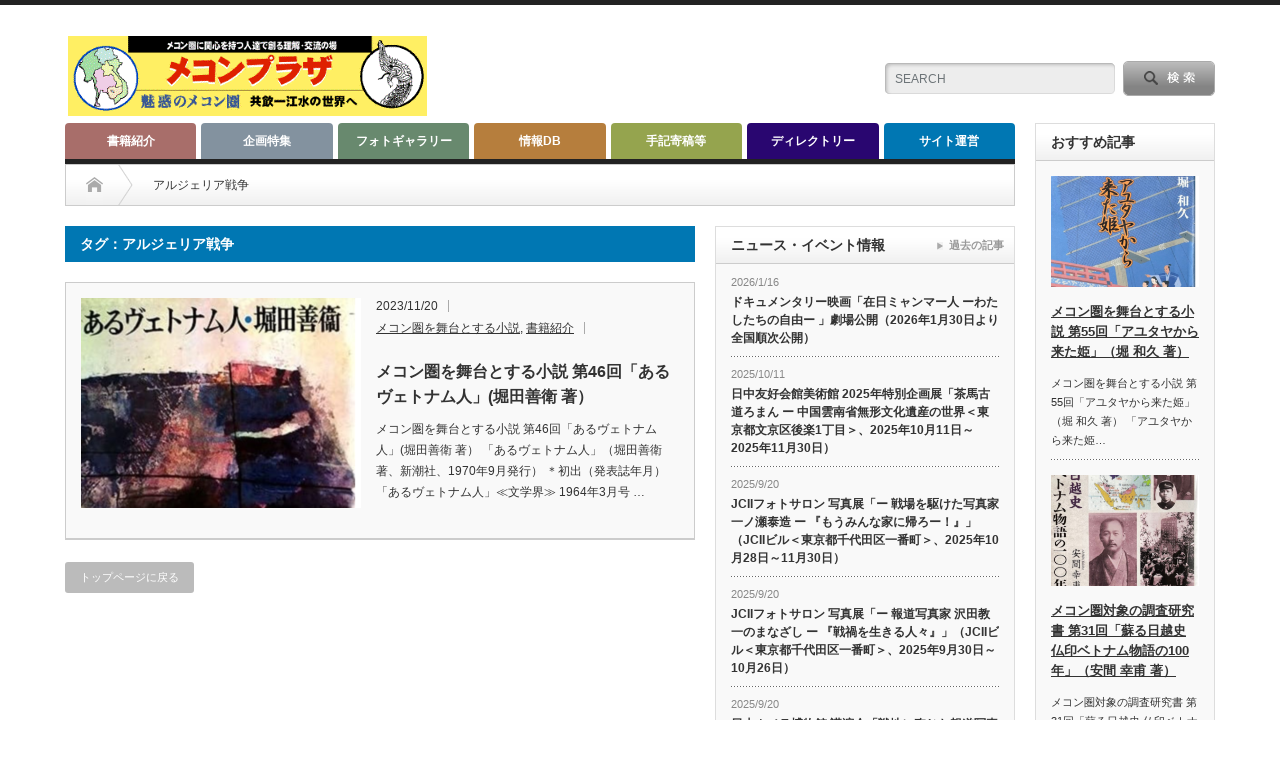

--- FILE ---
content_type: text/html; charset=UTF-8
request_url: https://mekong.ne.jp/tag/%E3%82%A2%E3%83%AB%E3%82%B8%E3%82%A7%E3%83%AA%E3%82%A2%E6%88%A6%E4%BA%89/
body_size: 24886
content:

<!DOCTYPE html PUBLIC "-//W3C//DTD XHTML 1.1//EN" "http://www.w3.org/TR/xhtml11/DTD/xhtml11.dtd">
<!--[if lt IE 9]><html xmlns="http://www.w3.org/1999/xhtml" class="ie"><![endif]-->
<!--[if (gt IE 9)|!(IE)]><!--><html xmlns="http://www.w3.org/1999/xhtml"><!--<![endif]-->
<head profile="http://gmpg.org/xfn/11">
<meta http-equiv="Content-Type" content="text/html; charset=UTF-8" />
<meta http-equiv="X-UA-Compatible" content="IE=edge,chrome=1" />
<meta name="viewport" content="width=device-width" />
<title>アルジェリア戦争 | メコンプラザメコンプラザ</title>
<meta name="description" content="メコン圏の総合情報サイト" />

<link rel="alternate" type="application/rss+xml" title="メコンプラザ RSS Feed" href="https://mekong.ne.jp/feed/" />
<link rel="alternate" type="application/atom+xml" title="メコンプラザ Atom Feed" href="https://mekong.ne.jp/feed/atom/" /> 
<link rel="pingback" href="https://mekong.ne.jp/xmlrpc.php" />

 

		<!-- All in One SEO 4.9.3 - aioseo.com -->
	<meta name="robots" content="max-image-preview:large" />
	<link rel="canonical" href="https://mekong.ne.jp/tag/%e3%82%a2%e3%83%ab%e3%82%b8%e3%82%a7%e3%83%aa%e3%82%a2%e6%88%a6%e4%ba%89/" />
	<meta name="generator" content="All in One SEO (AIOSEO) 4.9.3" />
		<script type="application/ld+json" class="aioseo-schema">
			{"@context":"https:\/\/schema.org","@graph":[{"@type":"BreadcrumbList","@id":"https:\/\/mekong.ne.jp\/tag\/%E3%82%A2%E3%83%AB%E3%82%B8%E3%82%A7%E3%83%AA%E3%82%A2%E6%88%A6%E4%BA%89\/#breadcrumblist","itemListElement":[{"@type":"ListItem","@id":"https:\/\/mekong.ne.jp#listItem","position":1,"name":"\u30db\u30fc\u30e0","item":"https:\/\/mekong.ne.jp","nextItem":{"@type":"ListItem","@id":"https:\/\/mekong.ne.jp\/tag\/%e3%82%a2%e3%83%ab%e3%82%b8%e3%82%a7%e3%83%aa%e3%82%a2%e6%88%a6%e4%ba%89\/#listItem","name":"\u30a2\u30eb\u30b8\u30a7\u30ea\u30a2\u6226\u4e89"}},{"@type":"ListItem","@id":"https:\/\/mekong.ne.jp\/tag\/%e3%82%a2%e3%83%ab%e3%82%b8%e3%82%a7%e3%83%aa%e3%82%a2%e6%88%a6%e4%ba%89\/#listItem","position":2,"name":"\u30a2\u30eb\u30b8\u30a7\u30ea\u30a2\u6226\u4e89","previousItem":{"@type":"ListItem","@id":"https:\/\/mekong.ne.jp#listItem","name":"\u30db\u30fc\u30e0"}}]},{"@type":"CollectionPage","@id":"https:\/\/mekong.ne.jp\/tag\/%E3%82%A2%E3%83%AB%E3%82%B8%E3%82%A7%E3%83%AA%E3%82%A2%E6%88%A6%E4%BA%89\/#collectionpage","url":"https:\/\/mekong.ne.jp\/tag\/%E3%82%A2%E3%83%AB%E3%82%B8%E3%82%A7%E3%83%AA%E3%82%A2%E6%88%A6%E4%BA%89\/","name":"\u30a2\u30eb\u30b8\u30a7\u30ea\u30a2\u6226\u4e89 | \u30e1\u30b3\u30f3\u30d7\u30e9\u30b6","inLanguage":"ja","isPartOf":{"@id":"https:\/\/mekong.ne.jp\/#website"},"breadcrumb":{"@id":"https:\/\/mekong.ne.jp\/tag\/%E3%82%A2%E3%83%AB%E3%82%B8%E3%82%A7%E3%83%AA%E3%82%A2%E6%88%A6%E4%BA%89\/#breadcrumblist"}},{"@type":"Organization","@id":"https:\/\/mekong.ne.jp\/#organization","name":"\u30e1\u30b3\u30f3\u30d7\u30e9\u30b6","description":"\u30e1\u30b3\u30f3\u570f\u306e\u7dcf\u5408\u60c5\u5831\u30b5\u30a4\u30c8","url":"https:\/\/mekong.ne.jp\/"},{"@type":"WebSite","@id":"https:\/\/mekong.ne.jp\/#website","url":"https:\/\/mekong.ne.jp\/","name":"\u30e1\u30b3\u30f3\u30d7\u30e9\u30b6","description":"\u30e1\u30b3\u30f3\u570f\u306e\u7dcf\u5408\u60c5\u5831\u30b5\u30a4\u30c8","inLanguage":"ja","publisher":{"@id":"https:\/\/mekong.ne.jp\/#organization"}}]}
		</script>
		<!-- All in One SEO -->

<link rel='dns-prefetch' href='//stats.wp.com' />
<link rel="alternate" type="application/rss+xml" title="メコンプラザ &raquo; アルジェリア戦争 タグのフィード" href="https://mekong.ne.jp/tag/%e3%82%a2%e3%83%ab%e3%82%b8%e3%82%a7%e3%83%aa%e3%82%a2%e6%88%a6%e4%ba%89/feed/" />
		<!-- This site uses the Google Analytics by MonsterInsights plugin v9.11.1 - Using Analytics tracking - https://www.monsterinsights.com/ -->
							<script src="//www.googletagmanager.com/gtag/js?id=G-L86DT16JSV"  data-cfasync="false" data-wpfc-render="false" type="text/javascript" async></script>
			<script data-cfasync="false" data-wpfc-render="false" type="text/javascript">
				var mi_version = '9.11.1';
				var mi_track_user = true;
				var mi_no_track_reason = '';
								var MonsterInsightsDefaultLocations = {"page_location":"https:\/\/mekong.ne.jp\/tag\/%E3%82%A2%E3%83%AB%E3%82%B8%E3%82%A7%E3%83%AA%E3%82%A2%E6%88%A6%E4%BA%89\/"};
								if ( typeof MonsterInsightsPrivacyGuardFilter === 'function' ) {
					var MonsterInsightsLocations = (typeof MonsterInsightsExcludeQuery === 'object') ? MonsterInsightsPrivacyGuardFilter( MonsterInsightsExcludeQuery ) : MonsterInsightsPrivacyGuardFilter( MonsterInsightsDefaultLocations );
				} else {
					var MonsterInsightsLocations = (typeof MonsterInsightsExcludeQuery === 'object') ? MonsterInsightsExcludeQuery : MonsterInsightsDefaultLocations;
				}

								var disableStrs = [
										'ga-disable-G-L86DT16JSV',
									];

				/* Function to detect opted out users */
				function __gtagTrackerIsOptedOut() {
					for (var index = 0; index < disableStrs.length; index++) {
						if (document.cookie.indexOf(disableStrs[index] + '=true') > -1) {
							return true;
						}
					}

					return false;
				}

				/* Disable tracking if the opt-out cookie exists. */
				if (__gtagTrackerIsOptedOut()) {
					for (var index = 0; index < disableStrs.length; index++) {
						window[disableStrs[index]] = true;
					}
				}

				/* Opt-out function */
				function __gtagTrackerOptout() {
					for (var index = 0; index < disableStrs.length; index++) {
						document.cookie = disableStrs[index] + '=true; expires=Thu, 31 Dec 2099 23:59:59 UTC; path=/';
						window[disableStrs[index]] = true;
					}
				}

				if ('undefined' === typeof gaOptout) {
					function gaOptout() {
						__gtagTrackerOptout();
					}
				}
								window.dataLayer = window.dataLayer || [];

				window.MonsterInsightsDualTracker = {
					helpers: {},
					trackers: {},
				};
				if (mi_track_user) {
					function __gtagDataLayer() {
						dataLayer.push(arguments);
					}

					function __gtagTracker(type, name, parameters) {
						if (!parameters) {
							parameters = {};
						}

						if (parameters.send_to) {
							__gtagDataLayer.apply(null, arguments);
							return;
						}

						if (type === 'event') {
														parameters.send_to = monsterinsights_frontend.v4_id;
							var hookName = name;
							if (typeof parameters['event_category'] !== 'undefined') {
								hookName = parameters['event_category'] + ':' + name;
							}

							if (typeof MonsterInsightsDualTracker.trackers[hookName] !== 'undefined') {
								MonsterInsightsDualTracker.trackers[hookName](parameters);
							} else {
								__gtagDataLayer('event', name, parameters);
							}
							
						} else {
							__gtagDataLayer.apply(null, arguments);
						}
					}

					__gtagTracker('js', new Date());
					__gtagTracker('set', {
						'developer_id.dZGIzZG': true,
											});
					if ( MonsterInsightsLocations.page_location ) {
						__gtagTracker('set', MonsterInsightsLocations);
					}
										__gtagTracker('config', 'G-L86DT16JSV', {"forceSSL":"true","link_attribution":"true"} );
										window.gtag = __gtagTracker;										(function () {
						/* https://developers.google.com/analytics/devguides/collection/analyticsjs/ */
						/* ga and __gaTracker compatibility shim. */
						var noopfn = function () {
							return null;
						};
						var newtracker = function () {
							return new Tracker();
						};
						var Tracker = function () {
							return null;
						};
						var p = Tracker.prototype;
						p.get = noopfn;
						p.set = noopfn;
						p.send = function () {
							var args = Array.prototype.slice.call(arguments);
							args.unshift('send');
							__gaTracker.apply(null, args);
						};
						var __gaTracker = function () {
							var len = arguments.length;
							if (len === 0) {
								return;
							}
							var f = arguments[len - 1];
							if (typeof f !== 'object' || f === null || typeof f.hitCallback !== 'function') {
								if ('send' === arguments[0]) {
									var hitConverted, hitObject = false, action;
									if ('event' === arguments[1]) {
										if ('undefined' !== typeof arguments[3]) {
											hitObject = {
												'eventAction': arguments[3],
												'eventCategory': arguments[2],
												'eventLabel': arguments[4],
												'value': arguments[5] ? arguments[5] : 1,
											}
										}
									}
									if ('pageview' === arguments[1]) {
										if ('undefined' !== typeof arguments[2]) {
											hitObject = {
												'eventAction': 'page_view',
												'page_path': arguments[2],
											}
										}
									}
									if (typeof arguments[2] === 'object') {
										hitObject = arguments[2];
									}
									if (typeof arguments[5] === 'object') {
										Object.assign(hitObject, arguments[5]);
									}
									if ('undefined' !== typeof arguments[1].hitType) {
										hitObject = arguments[1];
										if ('pageview' === hitObject.hitType) {
											hitObject.eventAction = 'page_view';
										}
									}
									if (hitObject) {
										action = 'timing' === arguments[1].hitType ? 'timing_complete' : hitObject.eventAction;
										hitConverted = mapArgs(hitObject);
										__gtagTracker('event', action, hitConverted);
									}
								}
								return;
							}

							function mapArgs(args) {
								var arg, hit = {};
								var gaMap = {
									'eventCategory': 'event_category',
									'eventAction': 'event_action',
									'eventLabel': 'event_label',
									'eventValue': 'event_value',
									'nonInteraction': 'non_interaction',
									'timingCategory': 'event_category',
									'timingVar': 'name',
									'timingValue': 'value',
									'timingLabel': 'event_label',
									'page': 'page_path',
									'location': 'page_location',
									'title': 'page_title',
									'referrer' : 'page_referrer',
								};
								for (arg in args) {
																		if (!(!args.hasOwnProperty(arg) || !gaMap.hasOwnProperty(arg))) {
										hit[gaMap[arg]] = args[arg];
									} else {
										hit[arg] = args[arg];
									}
								}
								return hit;
							}

							try {
								f.hitCallback();
							} catch (ex) {
							}
						};
						__gaTracker.create = newtracker;
						__gaTracker.getByName = newtracker;
						__gaTracker.getAll = function () {
							return [];
						};
						__gaTracker.remove = noopfn;
						__gaTracker.loaded = true;
						window['__gaTracker'] = __gaTracker;
					})();
									} else {
										console.log("");
					(function () {
						function __gtagTracker() {
							return null;
						}

						window['__gtagTracker'] = __gtagTracker;
						window['gtag'] = __gtagTracker;
					})();
									}
			</script>
							<!-- / Google Analytics by MonsterInsights -->
		<style id='wp-img-auto-sizes-contain-inline-css' type='text/css'>
img:is([sizes=auto i],[sizes^="auto," i]){contain-intrinsic-size:3000px 1500px}
/*# sourceURL=wp-img-auto-sizes-contain-inline-css */
</style>
<style id='wp-emoji-styles-inline-css' type='text/css'>

	img.wp-smiley, img.emoji {
		display: inline !important;
		border: none !important;
		box-shadow: none !important;
		height: 1em !important;
		width: 1em !important;
		margin: 0 0.07em !important;
		vertical-align: -0.1em !important;
		background: none !important;
		padding: 0 !important;
	}
/*# sourceURL=wp-emoji-styles-inline-css */
</style>
<style id='wp-block-library-inline-css' type='text/css'>
:root{--wp-block-synced-color:#7a00df;--wp-block-synced-color--rgb:122,0,223;--wp-bound-block-color:var(--wp-block-synced-color);--wp-editor-canvas-background:#ddd;--wp-admin-theme-color:#007cba;--wp-admin-theme-color--rgb:0,124,186;--wp-admin-theme-color-darker-10:#006ba1;--wp-admin-theme-color-darker-10--rgb:0,107,160.5;--wp-admin-theme-color-darker-20:#005a87;--wp-admin-theme-color-darker-20--rgb:0,90,135;--wp-admin-border-width-focus:2px}@media (min-resolution:192dpi){:root{--wp-admin-border-width-focus:1.5px}}.wp-element-button{cursor:pointer}:root .has-very-light-gray-background-color{background-color:#eee}:root .has-very-dark-gray-background-color{background-color:#313131}:root .has-very-light-gray-color{color:#eee}:root .has-very-dark-gray-color{color:#313131}:root .has-vivid-green-cyan-to-vivid-cyan-blue-gradient-background{background:linear-gradient(135deg,#00d084,#0693e3)}:root .has-purple-crush-gradient-background{background:linear-gradient(135deg,#34e2e4,#4721fb 50%,#ab1dfe)}:root .has-hazy-dawn-gradient-background{background:linear-gradient(135deg,#faaca8,#dad0ec)}:root .has-subdued-olive-gradient-background{background:linear-gradient(135deg,#fafae1,#67a671)}:root .has-atomic-cream-gradient-background{background:linear-gradient(135deg,#fdd79a,#004a59)}:root .has-nightshade-gradient-background{background:linear-gradient(135deg,#330968,#31cdcf)}:root .has-midnight-gradient-background{background:linear-gradient(135deg,#020381,#2874fc)}:root{--wp--preset--font-size--normal:16px;--wp--preset--font-size--huge:42px}.has-regular-font-size{font-size:1em}.has-larger-font-size{font-size:2.625em}.has-normal-font-size{font-size:var(--wp--preset--font-size--normal)}.has-huge-font-size{font-size:var(--wp--preset--font-size--huge)}.has-text-align-center{text-align:center}.has-text-align-left{text-align:left}.has-text-align-right{text-align:right}.has-fit-text{white-space:nowrap!important}#end-resizable-editor-section{display:none}.aligncenter{clear:both}.items-justified-left{justify-content:flex-start}.items-justified-center{justify-content:center}.items-justified-right{justify-content:flex-end}.items-justified-space-between{justify-content:space-between}.screen-reader-text{border:0;clip-path:inset(50%);height:1px;margin:-1px;overflow:hidden;padding:0;position:absolute;width:1px;word-wrap:normal!important}.screen-reader-text:focus{background-color:#ddd;clip-path:none;color:#444;display:block;font-size:1em;height:auto;left:5px;line-height:normal;padding:15px 23px 14px;text-decoration:none;top:5px;width:auto;z-index:100000}html :where(.has-border-color){border-style:solid}html :where([style*=border-top-color]){border-top-style:solid}html :where([style*=border-right-color]){border-right-style:solid}html :where([style*=border-bottom-color]){border-bottom-style:solid}html :where([style*=border-left-color]){border-left-style:solid}html :where([style*=border-width]){border-style:solid}html :where([style*=border-top-width]){border-top-style:solid}html :where([style*=border-right-width]){border-right-style:solid}html :where([style*=border-bottom-width]){border-bottom-style:solid}html :where([style*=border-left-width]){border-left-style:solid}html :where(img[class*=wp-image-]){height:auto;max-width:100%}:where(figure){margin:0 0 1em}html :where(.is-position-sticky){--wp-admin--admin-bar--position-offset:var(--wp-admin--admin-bar--height,0px)}@media screen and (max-width:600px){html :where(.is-position-sticky){--wp-admin--admin-bar--position-offset:0px}}

/*# sourceURL=wp-block-library-inline-css */
</style><style id='global-styles-inline-css' type='text/css'>
:root{--wp--preset--aspect-ratio--square: 1;--wp--preset--aspect-ratio--4-3: 4/3;--wp--preset--aspect-ratio--3-4: 3/4;--wp--preset--aspect-ratio--3-2: 3/2;--wp--preset--aspect-ratio--2-3: 2/3;--wp--preset--aspect-ratio--16-9: 16/9;--wp--preset--aspect-ratio--9-16: 9/16;--wp--preset--color--black: #000000;--wp--preset--color--cyan-bluish-gray: #abb8c3;--wp--preset--color--white: #ffffff;--wp--preset--color--pale-pink: #f78da7;--wp--preset--color--vivid-red: #cf2e2e;--wp--preset--color--luminous-vivid-orange: #ff6900;--wp--preset--color--luminous-vivid-amber: #fcb900;--wp--preset--color--light-green-cyan: #7bdcb5;--wp--preset--color--vivid-green-cyan: #00d084;--wp--preset--color--pale-cyan-blue: #8ed1fc;--wp--preset--color--vivid-cyan-blue: #0693e3;--wp--preset--color--vivid-purple: #9b51e0;--wp--preset--gradient--vivid-cyan-blue-to-vivid-purple: linear-gradient(135deg,rgb(6,147,227) 0%,rgb(155,81,224) 100%);--wp--preset--gradient--light-green-cyan-to-vivid-green-cyan: linear-gradient(135deg,rgb(122,220,180) 0%,rgb(0,208,130) 100%);--wp--preset--gradient--luminous-vivid-amber-to-luminous-vivid-orange: linear-gradient(135deg,rgb(252,185,0) 0%,rgb(255,105,0) 100%);--wp--preset--gradient--luminous-vivid-orange-to-vivid-red: linear-gradient(135deg,rgb(255,105,0) 0%,rgb(207,46,46) 100%);--wp--preset--gradient--very-light-gray-to-cyan-bluish-gray: linear-gradient(135deg,rgb(238,238,238) 0%,rgb(169,184,195) 100%);--wp--preset--gradient--cool-to-warm-spectrum: linear-gradient(135deg,rgb(74,234,220) 0%,rgb(151,120,209) 20%,rgb(207,42,186) 40%,rgb(238,44,130) 60%,rgb(251,105,98) 80%,rgb(254,248,76) 100%);--wp--preset--gradient--blush-light-purple: linear-gradient(135deg,rgb(255,206,236) 0%,rgb(152,150,240) 100%);--wp--preset--gradient--blush-bordeaux: linear-gradient(135deg,rgb(254,205,165) 0%,rgb(254,45,45) 50%,rgb(107,0,62) 100%);--wp--preset--gradient--luminous-dusk: linear-gradient(135deg,rgb(255,203,112) 0%,rgb(199,81,192) 50%,rgb(65,88,208) 100%);--wp--preset--gradient--pale-ocean: linear-gradient(135deg,rgb(255,245,203) 0%,rgb(182,227,212) 50%,rgb(51,167,181) 100%);--wp--preset--gradient--electric-grass: linear-gradient(135deg,rgb(202,248,128) 0%,rgb(113,206,126) 100%);--wp--preset--gradient--midnight: linear-gradient(135deg,rgb(2,3,129) 0%,rgb(40,116,252) 100%);--wp--preset--font-size--small: 13px;--wp--preset--font-size--medium: 20px;--wp--preset--font-size--large: 36px;--wp--preset--font-size--x-large: 42px;--wp--preset--spacing--20: 0.44rem;--wp--preset--spacing--30: 0.67rem;--wp--preset--spacing--40: 1rem;--wp--preset--spacing--50: 1.5rem;--wp--preset--spacing--60: 2.25rem;--wp--preset--spacing--70: 3.38rem;--wp--preset--spacing--80: 5.06rem;--wp--preset--shadow--natural: 6px 6px 9px rgba(0, 0, 0, 0.2);--wp--preset--shadow--deep: 12px 12px 50px rgba(0, 0, 0, 0.4);--wp--preset--shadow--sharp: 6px 6px 0px rgba(0, 0, 0, 0.2);--wp--preset--shadow--outlined: 6px 6px 0px -3px rgb(255, 255, 255), 6px 6px rgb(0, 0, 0);--wp--preset--shadow--crisp: 6px 6px 0px rgb(0, 0, 0);}:where(.is-layout-flex){gap: 0.5em;}:where(.is-layout-grid){gap: 0.5em;}body .is-layout-flex{display: flex;}.is-layout-flex{flex-wrap: wrap;align-items: center;}.is-layout-flex > :is(*, div){margin: 0;}body .is-layout-grid{display: grid;}.is-layout-grid > :is(*, div){margin: 0;}:where(.wp-block-columns.is-layout-flex){gap: 2em;}:where(.wp-block-columns.is-layout-grid){gap: 2em;}:where(.wp-block-post-template.is-layout-flex){gap: 1.25em;}:where(.wp-block-post-template.is-layout-grid){gap: 1.25em;}.has-black-color{color: var(--wp--preset--color--black) !important;}.has-cyan-bluish-gray-color{color: var(--wp--preset--color--cyan-bluish-gray) !important;}.has-white-color{color: var(--wp--preset--color--white) !important;}.has-pale-pink-color{color: var(--wp--preset--color--pale-pink) !important;}.has-vivid-red-color{color: var(--wp--preset--color--vivid-red) !important;}.has-luminous-vivid-orange-color{color: var(--wp--preset--color--luminous-vivid-orange) !important;}.has-luminous-vivid-amber-color{color: var(--wp--preset--color--luminous-vivid-amber) !important;}.has-light-green-cyan-color{color: var(--wp--preset--color--light-green-cyan) !important;}.has-vivid-green-cyan-color{color: var(--wp--preset--color--vivid-green-cyan) !important;}.has-pale-cyan-blue-color{color: var(--wp--preset--color--pale-cyan-blue) !important;}.has-vivid-cyan-blue-color{color: var(--wp--preset--color--vivid-cyan-blue) !important;}.has-vivid-purple-color{color: var(--wp--preset--color--vivid-purple) !important;}.has-black-background-color{background-color: var(--wp--preset--color--black) !important;}.has-cyan-bluish-gray-background-color{background-color: var(--wp--preset--color--cyan-bluish-gray) !important;}.has-white-background-color{background-color: var(--wp--preset--color--white) !important;}.has-pale-pink-background-color{background-color: var(--wp--preset--color--pale-pink) !important;}.has-vivid-red-background-color{background-color: var(--wp--preset--color--vivid-red) !important;}.has-luminous-vivid-orange-background-color{background-color: var(--wp--preset--color--luminous-vivid-orange) !important;}.has-luminous-vivid-amber-background-color{background-color: var(--wp--preset--color--luminous-vivid-amber) !important;}.has-light-green-cyan-background-color{background-color: var(--wp--preset--color--light-green-cyan) !important;}.has-vivid-green-cyan-background-color{background-color: var(--wp--preset--color--vivid-green-cyan) !important;}.has-pale-cyan-blue-background-color{background-color: var(--wp--preset--color--pale-cyan-blue) !important;}.has-vivid-cyan-blue-background-color{background-color: var(--wp--preset--color--vivid-cyan-blue) !important;}.has-vivid-purple-background-color{background-color: var(--wp--preset--color--vivid-purple) !important;}.has-black-border-color{border-color: var(--wp--preset--color--black) !important;}.has-cyan-bluish-gray-border-color{border-color: var(--wp--preset--color--cyan-bluish-gray) !important;}.has-white-border-color{border-color: var(--wp--preset--color--white) !important;}.has-pale-pink-border-color{border-color: var(--wp--preset--color--pale-pink) !important;}.has-vivid-red-border-color{border-color: var(--wp--preset--color--vivid-red) !important;}.has-luminous-vivid-orange-border-color{border-color: var(--wp--preset--color--luminous-vivid-orange) !important;}.has-luminous-vivid-amber-border-color{border-color: var(--wp--preset--color--luminous-vivid-amber) !important;}.has-light-green-cyan-border-color{border-color: var(--wp--preset--color--light-green-cyan) !important;}.has-vivid-green-cyan-border-color{border-color: var(--wp--preset--color--vivid-green-cyan) !important;}.has-pale-cyan-blue-border-color{border-color: var(--wp--preset--color--pale-cyan-blue) !important;}.has-vivid-cyan-blue-border-color{border-color: var(--wp--preset--color--vivid-cyan-blue) !important;}.has-vivid-purple-border-color{border-color: var(--wp--preset--color--vivid-purple) !important;}.has-vivid-cyan-blue-to-vivid-purple-gradient-background{background: var(--wp--preset--gradient--vivid-cyan-blue-to-vivid-purple) !important;}.has-light-green-cyan-to-vivid-green-cyan-gradient-background{background: var(--wp--preset--gradient--light-green-cyan-to-vivid-green-cyan) !important;}.has-luminous-vivid-amber-to-luminous-vivid-orange-gradient-background{background: var(--wp--preset--gradient--luminous-vivid-amber-to-luminous-vivid-orange) !important;}.has-luminous-vivid-orange-to-vivid-red-gradient-background{background: var(--wp--preset--gradient--luminous-vivid-orange-to-vivid-red) !important;}.has-very-light-gray-to-cyan-bluish-gray-gradient-background{background: var(--wp--preset--gradient--very-light-gray-to-cyan-bluish-gray) !important;}.has-cool-to-warm-spectrum-gradient-background{background: var(--wp--preset--gradient--cool-to-warm-spectrum) !important;}.has-blush-light-purple-gradient-background{background: var(--wp--preset--gradient--blush-light-purple) !important;}.has-blush-bordeaux-gradient-background{background: var(--wp--preset--gradient--blush-bordeaux) !important;}.has-luminous-dusk-gradient-background{background: var(--wp--preset--gradient--luminous-dusk) !important;}.has-pale-ocean-gradient-background{background: var(--wp--preset--gradient--pale-ocean) !important;}.has-electric-grass-gradient-background{background: var(--wp--preset--gradient--electric-grass) !important;}.has-midnight-gradient-background{background: var(--wp--preset--gradient--midnight) !important;}.has-small-font-size{font-size: var(--wp--preset--font-size--small) !important;}.has-medium-font-size{font-size: var(--wp--preset--font-size--medium) !important;}.has-large-font-size{font-size: var(--wp--preset--font-size--large) !important;}.has-x-large-font-size{font-size: var(--wp--preset--font-size--x-large) !important;}
/*# sourceURL=global-styles-inline-css */
</style>

<style id='classic-theme-styles-inline-css' type='text/css'>
/*! This file is auto-generated */
.wp-block-button__link{color:#fff;background-color:#32373c;border-radius:9999px;box-shadow:none;text-decoration:none;padding:calc(.667em + 2px) calc(1.333em + 2px);font-size:1.125em}.wp-block-file__button{background:#32373c;color:#fff;text-decoration:none}
/*# sourceURL=/wp-includes/css/classic-themes.min.css */
</style>
<link rel='stylesheet' id='contact-form-7-css' href='https://mekong.ne.jp/wp-content/plugins/contact-form-7/includes/css/styles.css?ver=5.7' type='text/css' media='all' />
<script type="text/javascript" src="https://mekong.ne.jp/wp-includes/js/jquery/jquery.min.js?ver=3.7.1" id="jquery-core-js"></script>
<script type="text/javascript" src="https://mekong.ne.jp/wp-includes/js/jquery/jquery-migrate.min.js?ver=3.4.1" id="jquery-migrate-js"></script>
<script type="text/javascript" src="https://mekong.ne.jp/wp-content/plugins/google-analytics-for-wordpress/assets/js/frontend-gtag.min.js?ver=9.11.1" id="monsterinsights-frontend-script-js" async="async" data-wp-strategy="async"></script>
<script data-cfasync="false" data-wpfc-render="false" type="text/javascript" id='monsterinsights-frontend-script-js-extra'>/* <![CDATA[ */
var monsterinsights_frontend = {"js_events_tracking":"true","download_extensions":"doc,pdf,ppt,zip,xls,docx,pptx,xlsx","inbound_paths":"[{\"path\":\"\\\/go\\\/\",\"label\":\"affiliate\"},{\"path\":\"\\\/recommend\\\/\",\"label\":\"affiliate\"}]","home_url":"https:\/\/mekong.ne.jp","hash_tracking":"false","v4_id":"G-L86DT16JSV"};/* ]]> */
</script>
<link rel="https://api.w.org/" href="https://mekong.ne.jp/wp-json/" /><link rel="alternate" title="JSON" type="application/json" href="https://mekong.ne.jp/wp-json/wp/v2/tags/926" />	<style>img#wpstats{display:none}</style>
		<link rel="icon" href="https://mekong.ne.jp/wp-content/uploads/2023/10/cropped-mekongsiteicon-32x32.png" sizes="32x32" />
<link rel="icon" href="https://mekong.ne.jp/wp-content/uploads/2023/10/cropped-mekongsiteicon-192x192.png" sizes="192x192" />
<link rel="apple-touch-icon" href="https://mekong.ne.jp/wp-content/uploads/2023/10/cropped-mekongsiteicon-180x180.png" />
<meta name="msapplication-TileImage" content="https://mekong.ne.jp/wp-content/uploads/2023/10/cropped-mekongsiteicon-270x270.png" />
<style id="wpforms-css-vars-root">
				:root {
					--wpforms-field-border-radius: 3px;
--wpforms-field-background-color: #ffffff;
--wpforms-field-border-color: rgba( 0, 0, 0, 0.25 );
--wpforms-field-text-color: rgba( 0, 0, 0, 0.7 );
--wpforms-label-color: rgba( 0, 0, 0, 0.85 );
--wpforms-label-sublabel-color: rgba( 0, 0, 0, 0.55 );
--wpforms-label-error-color: #d63637;
--wpforms-button-border-radius: 3px;
--wpforms-button-background-color: #066aab;
--wpforms-button-text-color: #ffffff;
--wpforms-field-size-input-height: 43px;
--wpforms-field-size-input-spacing: 15px;
--wpforms-field-size-font-size: 16px;
--wpforms-field-size-line-height: 19px;
--wpforms-field-size-padding-h: 14px;
--wpforms-field-size-checkbox-size: 16px;
--wpforms-field-size-sublabel-spacing: 5px;
--wpforms-field-size-icon-size: 1;
--wpforms-label-size-font-size: 16px;
--wpforms-label-size-line-height: 19px;
--wpforms-label-size-sublabel-font-size: 14px;
--wpforms-label-size-sublabel-line-height: 17px;
--wpforms-button-size-font-size: 17px;
--wpforms-button-size-height: 41px;
--wpforms-button-size-padding-h: 15px;
--wpforms-button-size-margin-top: 10px;

				}
			</style>
<link rel="stylesheet" href="https://mekong.ne.jp/wp-content/themes/opinion_tcd018_kai/style.css?ver=4.11.1" type="text/css" />
<link rel="stylesheet" href="https://mekong.ne.jp/wp-content/themes/opinion_tcd018_kai/comment-style.css?ver=4.11.1" type="text/css" />

<link rel="stylesheet" media="screen and (min-width:769px)" href="https://mekong.ne.jp/wp-content/themes/opinion_tcd018_kai/style_pc.css?ver=4.11.1" type="text/css" />
<link rel="stylesheet" media="screen and (max-width:768px)" href="https://mekong.ne.jp/wp-content/themes/opinion_tcd018_kai/style_sp.css?ver=4.11.1" type="text/css" />
<link rel="stylesheet" media="screen and (max-width:768px)" href="https://mekong.ne.jp/wp-content/themes/opinion_tcd018_kai/footer-bar/footer-bar.css?ver=?ver=4.11.1">

<link rel="stylesheet" href="https://mekong.ne.jp/wp-content/themes/opinion_tcd018_kai/japanese.css?ver=4.11.1" type="text/css" />

<script type="text/javascript" src="https://mekong.ne.jp/wp-content/themes/opinion_tcd018_kai/js/jscript.js?ver=4.11.1"></script>
<script type="text/javascript" src="https://mekong.ne.jp/wp-content/themes/opinion_tcd018_kai/js/scroll.js?ver=4.11.1"></script>
<script type="text/javascript" src="https://mekong.ne.jp/wp-content/themes/opinion_tcd018_kai/js/comment.js?ver=4.11.1"></script>
<script type="text/javascript" src="https://mekong.ne.jp/wp-content/themes/opinion_tcd018_kai/js/rollover.js?ver=4.11.1"></script>
<!--[if lt IE 9]>
<link id="stylesheet" rel="stylesheet" href="https://mekong.ne.jp/wp-content/themes/opinion_tcd018_kai/style_pc.css?ver=4.11.1" type="text/css" />
<script type="text/javascript" src="https://mekong.ne.jp/wp-content/themes/opinion_tcd018_kai/js/ie.js?ver=4.11.1"></script>
<link rel="stylesheet" href="https://mekong.ne.jp/wp-content/themes/opinion_tcd018_kai/ie.css" type="text/css" />
<![endif]-->

<!--[if IE 7]>
<link rel="stylesheet" href="https://mekong.ne.jp/wp-content/themes/opinion_tcd018_kai/ie7.css" type="text/css" />
<![endif]-->


<style type="text/css">

body { font-size:14px; }

a:hover, #index_featured_post .post2 h4.title a:hover, #index_featured_post a, #logo a:hover, #footer_logo_text a:hover
 { color:#0077B3; }

.pc #global_menu li a, .archive_headline, .page_navi a:hover:hover, #single_title h2, #submit_comment:hover, #author_link:hover, #previous_next_post a:hover, #news_title h2,
 .profile_author_link:hover, #return_top, .author_social_link li.author_link a
 { background-color:#0077B3; }
.mobile #global_menu li a, .archive_headline, .page_navi a:hover:hover, #single_title h2, #submit_comment:hover, #author_link:hover, #previous_next_post a:hover, #news_title h2,
 .profile_author_link:hover, #return_top, .author_social_link li.author_link a
 { background-color:#0077B3; }

#comment_textarea textarea:focus, #guest_info input:focus
 { border-color:#0077B3; }

#index_featured_post .post2 h4.title a:hover, #index_featured_post a:hover
 { color:#57BDCC; }

.pc #global_menu li a:hover, #return_top:hover, .author_social_link li.author_link a:hover
 { background-color:#57BDCC; }
.mobile #global_menu li a:hover, #return_top:hover, .author_social_link li.author_link a:hover
 { background-color:#57BDCC; }

.pc #global_menu ul li.menu-category-297 a { background:#95A44E; } .pc #global_menu ul li.menu-category-297 a:hover { background:#B5C75F; } .mobile #global_menu ul li.menu-category-297 a { background:#95A44E; } .mobile #global_menu ul li.menu-category-297 a:hover { background:#B5C75F; } .flex-control-nav p span.category-link-297 { color:#95A44E; } #index-category-post-297 .headline1 { border-left:5px solid #95A44E; } #index-category-post-297 a:hover { color:#95A44E; } .category-297 a:hover { color:#95A44E; } .category-297 .archive_headline { background:#95A44E; } .category-297 #post_list a:hover { color:#95A44E; } .category-297 .post a { color:#95A44E; } .category-297 .post a:hover { color:#B5C75F; } .category-297 .page_navi a:hover { color:#fff; background:#95A44E; } .category-297 #guest_info input:focus { border:1px solid #95A44E; } .category-297 #comment_textarea textarea:focus { border:1px solid #95A44E; } .category-297 #submit_comment:hover { background:#95A44E; } .category-297 #previous_next_post a:hover { background-color:#95A44E; } .category-297 #single_author_link:hover { background-color:#95A44E; } .category-297 #single_author_post li li a:hover { color:#95A44E; } .category-297 #post_pagination a:hover { background-color:#95A44E; } .category-297 #single_title h2 { background:#95A44E; } .category-297 .author_social_link li.author_link a { background-color:#95A44E; } .category-297 .author_social_link li.author_link a:hover { background-color:#B5C75F; } .pc #global_menu ul li.menu-category-459 a { background:#290670; } .pc #global_menu ul li.menu-category-459 a:hover { background:#5C0DFC; } .mobile #global_menu ul li.menu-category-459 a { background:#290670; } .mobile #global_menu ul li.menu-category-459 a:hover { background:#5C0DFC; } .flex-control-nav p span.category-link-459 { color:#290670; } #index-category-post-459 .headline1 { border-left:5px solid #290670; } #index-category-post-459 a:hover { color:#290670; } .category-459 a:hover { color:#290670; } .category-459 .archive_headline { background:#290670; } .category-459 #post_list a:hover { color:#290670; } .category-459 .post a { color:#290670; } .category-459 .post a:hover { color:#5C0DFC; } .category-459 .page_navi a:hover { color:#fff; background:#290670; } .category-459 #guest_info input:focus { border:1px solid #290670; } .category-459 #comment_textarea textarea:focus { border:1px solid #290670; } .category-459 #submit_comment:hover { background:#290670; } .category-459 #previous_next_post a:hover { background-color:#290670; } .category-459 #single_author_link:hover { background-color:#290670; } .category-459 #single_author_post li li a:hover { color:#290670; } .category-459 #post_pagination a:hover { background-color:#290670; } .category-459 #single_title h2 { background:#290670; } .category-459 .author_social_link li.author_link a { background-color:#290670; } .category-459 .author_social_link li.author_link a:hover { background-color:#5C0DFC; } .pc #global_menu ul li.menu-category-845 a { background:#68896E; } .pc #global_menu ul li.menu-category-845 a:hover { background:#88B38F; } .mobile #global_menu ul li.menu-category-845 a { background:#68896E; } .mobile #global_menu ul li.menu-category-845 a:hover { background:#88B38F; } .flex-control-nav p span.category-link-845 { color:#68896E; } #index-category-post-845 .headline1 { border-left:5px solid #68896E; } #index-category-post-845 a:hover { color:#68896E; } .category-845 a:hover { color:#68896E; } .category-845 .archive_headline { background:#68896E; } .category-845 #post_list a:hover { color:#68896E; } .category-845 .post a { color:#68896E; } .category-845 .post a:hover { color:#88B38F; } .category-845 .page_navi a:hover { color:#fff; background:#68896E; } .category-845 #guest_info input:focus { border:1px solid #68896E; } .category-845 #comment_textarea textarea:focus { border:1px solid #68896E; } .category-845 #submit_comment:hover { background:#68896E; } .category-845 #previous_next_post a:hover { background-color:#68896E; } .category-845 #single_author_link:hover { background-color:#68896E; } .category-845 #single_author_post li li a:hover { color:#68896E; } .category-845 #post_pagination a:hover { background-color:#68896E; } .category-845 #single_title h2 { background:#68896E; } .category-845 .author_social_link li.author_link a { background-color:#68896E; } .category-845 .author_social_link li.author_link a:hover { background-color:#88B38F; } .pc #global_menu ul li.menu-category-1017 a { background:#95A44E; } .pc #global_menu ul li.menu-category-1017 a:hover { background:#B5C75F; } .mobile #global_menu ul li.menu-category-1017 a { background:#95A44E; } .mobile #global_menu ul li.menu-category-1017 a:hover { background:#B5C75F; } .flex-control-nav p span.category-link-1017 { color:#95A44E; } #index-category-post-1017 .headline1 { border-left:5px solid #95A44E; } #index-category-post-1017 a:hover { color:#95A44E; } .category-1017 a:hover { color:#95A44E; } .category-1017 .archive_headline { background:#95A44E; } .category-1017 #post_list a:hover { color:#95A44E; } .category-1017 .post a { color:#95A44E; } .category-1017 .post a:hover { color:#B5C75F; } .category-1017 .page_navi a:hover { color:#fff; background:#95A44E; } .category-1017 #guest_info input:focus { border:1px solid #95A44E; } .category-1017 #comment_textarea textarea:focus { border:1px solid #95A44E; } .category-1017 #submit_comment:hover { background:#95A44E; } .category-1017 #previous_next_post a:hover { background-color:#95A44E; } .category-1017 #single_author_link:hover { background-color:#95A44E; } .category-1017 #single_author_post li li a:hover { color:#95A44E; } .category-1017 #post_pagination a:hover { background-color:#95A44E; } .category-1017 #single_title h2 { background:#95A44E; } .category-1017 .author_social_link li.author_link a { background-color:#95A44E; } .category-1017 .author_social_link li.author_link a:hover { background-color:#B5C75F; } .pc #global_menu ul li.menu-category-302 a { background:#95A44E; } .pc #global_menu ul li.menu-category-302 a:hover { background:#B5C75F; } .mobile #global_menu ul li.menu-category-302 a { background:#95A44E; } .mobile #global_menu ul li.menu-category-302 a:hover { background:#B5C75F; } .flex-control-nav p span.category-link-302 { color:#95A44E; } #index-category-post-302 .headline1 { border-left:5px solid #95A44E; } #index-category-post-302 a:hover { color:#95A44E; } .category-302 a:hover { color:#95A44E; } .category-302 .archive_headline { background:#95A44E; } .category-302 #post_list a:hover { color:#95A44E; } .category-302 .post a { color:#95A44E; } .category-302 .post a:hover { color:#B5C75F; } .category-302 .page_navi a:hover { color:#fff; background:#95A44E; } .category-302 #guest_info input:focus { border:1px solid #95A44E; } .category-302 #comment_textarea textarea:focus { border:1px solid #95A44E; } .category-302 #submit_comment:hover { background:#95A44E; } .category-302 #previous_next_post a:hover { background-color:#95A44E; } .category-302 #single_author_link:hover { background-color:#95A44E; } .category-302 #single_author_post li li a:hover { color:#95A44E; } .category-302 #post_pagination a:hover { background-color:#95A44E; } .category-302 #single_title h2 { background:#95A44E; } .category-302 .author_social_link li.author_link a { background-color:#95A44E; } .category-302 .author_social_link li.author_link a:hover { background-color:#B5C75F; } .pc #global_menu ul li.menu-category-46 a { background:#68896E; } .pc #global_menu ul li.menu-category-46 a:hover { background:#88B38F; } .mobile #global_menu ul li.menu-category-46 a { background:#68896E; } .mobile #global_menu ul li.menu-category-46 a:hover { background:#88B38F; } .flex-control-nav p span.category-link-46 { color:#68896E; } #index-category-post-46 .headline1 { border-left:5px solid #68896E; } #index-category-post-46 a:hover { color:#68896E; } .category-46 a:hover { color:#68896E; } .category-46 .archive_headline { background:#68896E; } .category-46 #post_list a:hover { color:#68896E; } .category-46 .post a { color:#68896E; } .category-46 .post a:hover { color:#88B38F; } .category-46 .page_navi a:hover { color:#fff; background:#68896E; } .category-46 #guest_info input:focus { border:1px solid #68896E; } .category-46 #comment_textarea textarea:focus { border:1px solid #68896E; } .category-46 #submit_comment:hover { background:#68896E; } .category-46 #previous_next_post a:hover { background-color:#68896E; } .category-46 #single_author_link:hover { background-color:#68896E; } .category-46 #single_author_post li li a:hover { color:#68896E; } .category-46 #post_pagination a:hover { background-color:#68896E; } .category-46 #single_title h2 { background:#68896E; } .category-46 .author_social_link li.author_link a { background-color:#68896E; } .category-46 .author_social_link li.author_link a:hover { background-color:#88B38F; } .pc #global_menu ul li.menu-category-49 a { background:#95A44E; } .pc #global_menu ul li.menu-category-49 a:hover { background:#B5C75F; } .mobile #global_menu ul li.menu-category-49 a { background:#95A44E; } .mobile #global_menu ul li.menu-category-49 a:hover { background:#B5C75F; } .flex-control-nav p span.category-link-49 { color:#95A44E; } #index-category-post-49 .headline1 { border-left:5px solid #95A44E; } #index-category-post-49 a:hover { color:#95A44E; } .category-49 a:hover { color:#95A44E; } .category-49 .archive_headline { background:#95A44E; } .category-49 #post_list a:hover { color:#95A44E; } .category-49 .post a { color:#95A44E; } .category-49 .post a:hover { color:#B5C75F; } .category-49 .page_navi a:hover { color:#fff; background:#95A44E; } .category-49 #guest_info input:focus { border:1px solid #95A44E; } .category-49 #comment_textarea textarea:focus { border:1px solid #95A44E; } .category-49 #submit_comment:hover { background:#95A44E; } .category-49 #previous_next_post a:hover { background-color:#95A44E; } .category-49 #single_author_link:hover { background-color:#95A44E; } .category-49 #single_author_post li li a:hover { color:#95A44E; } .category-49 #post_pagination a:hover { background-color:#95A44E; } .category-49 #single_title h2 { background:#95A44E; } .category-49 .author_social_link li.author_link a { background-color:#95A44E; } .category-49 .author_social_link li.author_link a:hover { background-color:#B5C75F; } .pc #global_menu ul li.menu-category-309 a { background:#95A44E; } .pc #global_menu ul li.menu-category-309 a:hover { background:#B5C75F; } .mobile #global_menu ul li.menu-category-309 a { background:#95A44E; } .mobile #global_menu ul li.menu-category-309 a:hover { background:#B5C75F; } .flex-control-nav p span.category-link-309 { color:#95A44E; } #index-category-post-309 .headline1 { border-left:5px solid #95A44E; } #index-category-post-309 a:hover { color:#95A44E; } .category-309 a:hover { color:#95A44E; } .category-309 .archive_headline { background:#95A44E; } .category-309 #post_list a:hover { color:#95A44E; } .category-309 .post a { color:#95A44E; } .category-309 .post a:hover { color:#B5C75F; } .category-309 .page_navi a:hover { color:#fff; background:#95A44E; } .category-309 #guest_info input:focus { border:1px solid #95A44E; } .category-309 #comment_textarea textarea:focus { border:1px solid #95A44E; } .category-309 #submit_comment:hover { background:#95A44E; } .category-309 #previous_next_post a:hover { background-color:#95A44E; } .category-309 #single_author_link:hover { background-color:#95A44E; } .category-309 #single_author_post li li a:hover { color:#95A44E; } .category-309 #post_pagination a:hover { background-color:#95A44E; } .category-309 #single_title h2 { background:#95A44E; } .category-309 .author_social_link li.author_link a { background-color:#95A44E; } .category-309 .author_social_link li.author_link a:hover { background-color:#B5C75F; } .pc #global_menu ul li.menu-category-50 a { background:#83929F; } .pc #global_menu ul li.menu-category-50 a:hover { background:#A0B2C2; } .mobile #global_menu ul li.menu-category-50 a { background:#83929F; } .mobile #global_menu ul li.menu-category-50 a:hover { background:#A0B2C2; } .flex-control-nav p span.category-link-50 { color:#83929F; } #index-category-post-50 .headline1 { border-left:5px solid #83929F; } #index-category-post-50 a:hover { color:#83929F; } .category-50 a:hover { color:#83929F; } .category-50 .archive_headline { background:#83929F; } .category-50 #post_list a:hover { color:#83929F; } .category-50 .post a { color:#83929F; } .category-50 .post a:hover { color:#A0B2C2; } .category-50 .page_navi a:hover { color:#fff; background:#83929F; } .category-50 #guest_info input:focus { border:1px solid #83929F; } .category-50 #comment_textarea textarea:focus { border:1px solid #83929F; } .category-50 #submit_comment:hover { background:#83929F; } .category-50 #previous_next_post a:hover { background-color:#83929F; } .category-50 #single_author_link:hover { background-color:#83929F; } .category-50 #single_author_post li li a:hover { color:#83929F; } .category-50 #post_pagination a:hover { background-color:#83929F; } .category-50 #single_title h2 { background:#83929F; } .category-50 .author_social_link li.author_link a { background-color:#83929F; } .category-50 .author_social_link li.author_link a:hover { background-color:#A0B2C2; } .pc #global_menu ul li.menu-category-45 a { background:#68896E; } .pc #global_menu ul li.menu-category-45 a:hover { background:#88B38F; } .mobile #global_menu ul li.menu-category-45 a { background:#68896E; } .mobile #global_menu ul li.menu-category-45 a:hover { background:#88B38F; } .flex-control-nav p span.category-link-45 { color:#68896E; } #index-category-post-45 .headline1 { border-left:5px solid #68896E; } #index-category-post-45 a:hover { color:#68896E; } .category-45 a:hover { color:#68896E; } .category-45 .archive_headline { background:#68896E; } .category-45 #post_list a:hover { color:#68896E; } .category-45 .post a { color:#68896E; } .category-45 .post a:hover { color:#88B38F; } .category-45 .page_navi a:hover { color:#fff; background:#68896E; } .category-45 #guest_info input:focus { border:1px solid #68896E; } .category-45 #comment_textarea textarea:focus { border:1px solid #68896E; } .category-45 #submit_comment:hover { background:#68896E; } .category-45 #previous_next_post a:hover { background-color:#68896E; } .category-45 #single_author_link:hover { background-color:#68896E; } .category-45 #single_author_post li li a:hover { color:#68896E; } .category-45 #post_pagination a:hover { background-color:#68896E; } .category-45 #single_title h2 { background:#68896E; } .category-45 .author_social_link li.author_link a { background-color:#68896E; } .category-45 .author_social_link li.author_link a:hover { background-color:#88B38F; } .pc #global_menu ul li.menu-category-295 a { background:#290670; } .pc #global_menu ul li.menu-category-295 a:hover { background:#5C0DFC; } .mobile #global_menu ul li.menu-category-295 a { background:#290670; } .mobile #global_menu ul li.menu-category-295 a:hover { background:#5C0DFC; } .flex-control-nav p span.category-link-295 { color:#290670; } #index-category-post-295 .headline1 { border-left:5px solid #290670; } #index-category-post-295 a:hover { color:#290670; } .category-295 a:hover { color:#290670; } .category-295 .archive_headline { background:#290670; } .category-295 #post_list a:hover { color:#290670; } .category-295 .post a { color:#290670; } .category-295 .post a:hover { color:#5C0DFC; } .category-295 .page_navi a:hover { color:#fff; background:#290670; } .category-295 #guest_info input:focus { border:1px solid #290670; } .category-295 #comment_textarea textarea:focus { border:1px solid #290670; } .category-295 #submit_comment:hover { background:#290670; } .category-295 #previous_next_post a:hover { background-color:#290670; } .category-295 #single_author_link:hover { background-color:#290670; } .category-295 #single_author_post li li a:hover { color:#290670; } .category-295 #post_pagination a:hover { background-color:#290670; } .category-295 #single_title h2 { background:#290670; } .category-295 .author_social_link li.author_link a { background-color:#290670; } .category-295 .author_social_link li.author_link a:hover { background-color:#5C0DFC; } .pc #global_menu ul li.menu-category-434 a { background:#A86E6A; } .pc #global_menu ul li.menu-category-434 a:hover { background:#CC8681; } .mobile #global_menu ul li.menu-category-434 a { background:#A86E6A; } .mobile #global_menu ul li.menu-category-434 a:hover { background:#CC8681; } .flex-control-nav p span.category-link-434 { color:#A86E6A; } #index-category-post-434 .headline1 { border-left:5px solid #A86E6A; } #index-category-post-434 a:hover { color:#A86E6A; } .category-434 a:hover { color:#A86E6A; } .category-434 .archive_headline { background:#A86E6A; } .category-434 #post_list a:hover { color:#A86E6A; } .category-434 .post a { color:#A86E6A; } .category-434 .post a:hover { color:#CC8681; } .category-434 .page_navi a:hover { color:#fff; background:#A86E6A; } .category-434 #guest_info input:focus { border:1px solid #A86E6A; } .category-434 #comment_textarea textarea:focus { border:1px solid #A86E6A; } .category-434 #submit_comment:hover { background:#A86E6A; } .category-434 #previous_next_post a:hover { background-color:#A86E6A; } .category-434 #single_author_link:hover { background-color:#A86E6A; } .category-434 #single_author_post li li a:hover { color:#A86E6A; } .category-434 #post_pagination a:hover { background-color:#A86E6A; } .category-434 #single_title h2 { background:#A86E6A; } .category-434 .author_social_link li.author_link a { background-color:#A86E6A; } .category-434 .author_social_link li.author_link a:hover { background-color:#CC8681; } .pc #global_menu ul li.menu-category-7 a { background:#68896E; } .pc #global_menu ul li.menu-category-7 a:hover { background:#88B38F; } .mobile #global_menu ul li.menu-category-7 a { background:#68896E; } .mobile #global_menu ul li.menu-category-7 a:hover { background:#88B38F; } .flex-control-nav p span.category-link-7 { color:#68896E; } #index-category-post-7 .headline1 { border-left:5px solid #68896E; } #index-category-post-7 a:hover { color:#68896E; } .category-7 a:hover { color:#68896E; } .category-7 .archive_headline { background:#68896E; } .category-7 #post_list a:hover { color:#68896E; } .category-7 .post a { color:#68896E; } .category-7 .post a:hover { color:#88B38F; } .category-7 .page_navi a:hover { color:#fff; background:#68896E; } .category-7 #guest_info input:focus { border:1px solid #68896E; } .category-7 #comment_textarea textarea:focus { border:1px solid #68896E; } .category-7 #submit_comment:hover { background:#68896E; } .category-7 #previous_next_post a:hover { background-color:#68896E; } .category-7 #single_author_link:hover { background-color:#68896E; } .category-7 #single_author_post li li a:hover { color:#68896E; } .category-7 #post_pagination a:hover { background-color:#68896E; } .category-7 #single_title h2 { background:#68896E; } .category-7 .author_social_link li.author_link a { background-color:#68896E; } .category-7 .author_social_link li.author_link a:hover { background-color:#88B38F; } .pc #global_menu ul li.menu-category-17 a { background:#95A44E; } .pc #global_menu ul li.menu-category-17 a:hover { background:#B5C75F; } .mobile #global_menu ul li.menu-category-17 a { background:#95A44E; } .mobile #global_menu ul li.menu-category-17 a:hover { background:#B5C75F; } .flex-control-nav p span.category-link-17 { color:#95A44E; } #index-category-post-17 .headline1 { border-left:5px solid #95A44E; } #index-category-post-17 a:hover { color:#95A44E; } .category-17 a:hover { color:#95A44E; } .category-17 .archive_headline { background:#95A44E; } .category-17 #post_list a:hover { color:#95A44E; } .category-17 .post a { color:#95A44E; } .category-17 .post a:hover { color:#B5C75F; } .category-17 .page_navi a:hover { color:#fff; background:#95A44E; } .category-17 #guest_info input:focus { border:1px solid #95A44E; } .category-17 #comment_textarea textarea:focus { border:1px solid #95A44E; } .category-17 #submit_comment:hover { background:#95A44E; } .category-17 #previous_next_post a:hover { background-color:#95A44E; } .category-17 #single_author_link:hover { background-color:#95A44E; } .category-17 #single_author_post li li a:hover { color:#95A44E; } .category-17 #post_pagination a:hover { background-color:#95A44E; } .category-17 #single_title h2 { background:#95A44E; } .category-17 .author_social_link li.author_link a { background-color:#95A44E; } .category-17 .author_social_link li.author_link a:hover { background-color:#B5C75F; } .pc #global_menu ul li.menu-category-43 a { background:#A86E6A; } .pc #global_menu ul li.menu-category-43 a:hover { background:#CC8681; } .mobile #global_menu ul li.menu-category-43 a { background:#A86E6A; } .mobile #global_menu ul li.menu-category-43 a:hover { background:#CC8681; } .flex-control-nav p span.category-link-43 { color:#A86E6A; } #index-category-post-43 .headline1 { border-left:5px solid #A86E6A; } #index-category-post-43 a:hover { color:#A86E6A; } .category-43 a:hover { color:#A86E6A; } .category-43 .archive_headline { background:#A86E6A; } .category-43 #post_list a:hover { color:#A86E6A; } .category-43 .post a { color:#A86E6A; } .category-43 .post a:hover { color:#CC8681; } .category-43 .page_navi a:hover { color:#fff; background:#A86E6A; } .category-43 #guest_info input:focus { border:1px solid #A86E6A; } .category-43 #comment_textarea textarea:focus { border:1px solid #A86E6A; } .category-43 #submit_comment:hover { background:#A86E6A; } .category-43 #previous_next_post a:hover { background-color:#A86E6A; } .category-43 #single_author_link:hover { background-color:#A86E6A; } .category-43 #single_author_post li li a:hover { color:#A86E6A; } .category-43 #post_pagination a:hover { background-color:#A86E6A; } .category-43 #single_title h2 { background:#A86E6A; } .category-43 .author_social_link li.author_link a { background-color:#A86E6A; } .category-43 .author_social_link li.author_link a:hover { background-color:#CC8681; } .pc #global_menu ul li.menu-category-39 a { background:#A86E6A; } .pc #global_menu ul li.menu-category-39 a:hover { background:#CC8681; } .mobile #global_menu ul li.menu-category-39 a { background:#A86E6A; } .mobile #global_menu ul li.menu-category-39 a:hover { background:#CC8681; } .flex-control-nav p span.category-link-39 { color:#A86E6A; } #index-category-post-39 .headline1 { border-left:5px solid #A86E6A; } #index-category-post-39 a:hover { color:#A86E6A; } .category-39 a:hover { color:#A86E6A; } .category-39 .archive_headline { background:#A86E6A; } .category-39 #post_list a:hover { color:#A86E6A; } .category-39 .post a { color:#A86E6A; } .category-39 .post a:hover { color:#CC8681; } .category-39 .page_navi a:hover { color:#fff; background:#A86E6A; } .category-39 #guest_info input:focus { border:1px solid #A86E6A; } .category-39 #comment_textarea textarea:focus { border:1px solid #A86E6A; } .category-39 #submit_comment:hover { background:#A86E6A; } .category-39 #previous_next_post a:hover { background-color:#A86E6A; } .category-39 #single_author_link:hover { background-color:#A86E6A; } .category-39 #single_author_post li li a:hover { color:#A86E6A; } .category-39 #post_pagination a:hover { background-color:#A86E6A; } .category-39 #single_title h2 { background:#A86E6A; } .category-39 .author_social_link li.author_link a { background-color:#A86E6A; } .category-39 .author_social_link li.author_link a:hover { background-color:#CC8681; } .pc #global_menu ul li.menu-category-40 a { background:#A86E6A; } .pc #global_menu ul li.menu-category-40 a:hover { background:#CC8681; } .mobile #global_menu ul li.menu-category-40 a { background:#A86E6A; } .mobile #global_menu ul li.menu-category-40 a:hover { background:#CC8681; } .flex-control-nav p span.category-link-40 { color:#A86E6A; } #index-category-post-40 .headline1 { border-left:5px solid #A86E6A; } #index-category-post-40 a:hover { color:#A86E6A; } .category-40 a:hover { color:#A86E6A; } .category-40 .archive_headline { background:#A86E6A; } .category-40 #post_list a:hover { color:#A86E6A; } .category-40 .post a { color:#A86E6A; } .category-40 .post a:hover { color:#CC8681; } .category-40 .page_navi a:hover { color:#fff; background:#A86E6A; } .category-40 #guest_info input:focus { border:1px solid #A86E6A; } .category-40 #comment_textarea textarea:focus { border:1px solid #A86E6A; } .category-40 #submit_comment:hover { background:#A86E6A; } .category-40 #previous_next_post a:hover { background-color:#A86E6A; } .category-40 #single_author_link:hover { background-color:#A86E6A; } .category-40 #single_author_post li li a:hover { color:#A86E6A; } .category-40 #post_pagination a:hover { background-color:#A86E6A; } .category-40 #single_title h2 { background:#A86E6A; } .category-40 .author_social_link li.author_link a { background-color:#A86E6A; } .category-40 .author_social_link li.author_link a:hover { background-color:#CC8681; } .pc #global_menu ul li.menu-category-313 a { background:#A86E6A; } .pc #global_menu ul li.menu-category-313 a:hover { background:#CC8681; } .mobile #global_menu ul li.menu-category-313 a { background:#A86E6A; } .mobile #global_menu ul li.menu-category-313 a:hover { background:#CC8681; } .flex-control-nav p span.category-link-313 { color:#A86E6A; } #index-category-post-313 .headline1 { border-left:5px solid #A86E6A; } #index-category-post-313 a:hover { color:#A86E6A; } .category-313 a:hover { color:#A86E6A; } .category-313 .archive_headline { background:#A86E6A; } .category-313 #post_list a:hover { color:#A86E6A; } .category-313 .post a { color:#A86E6A; } .category-313 .post a:hover { color:#CC8681; } .category-313 .page_navi a:hover { color:#fff; background:#A86E6A; } .category-313 #guest_info input:focus { border:1px solid #A86E6A; } .category-313 #comment_textarea textarea:focus { border:1px solid #A86E6A; } .category-313 #submit_comment:hover { background:#A86E6A; } .category-313 #previous_next_post a:hover { background-color:#A86E6A; } .category-313 #single_author_link:hover { background-color:#A86E6A; } .category-313 #single_author_post li li a:hover { color:#A86E6A; } .category-313 #post_pagination a:hover { background-color:#A86E6A; } .category-313 #single_title h2 { background:#A86E6A; } .category-313 .author_social_link li.author_link a { background-color:#A86E6A; } .category-313 .author_social_link li.author_link a:hover { background-color:#CC8681; } .pc #global_menu ul li.menu-category-41 a { background:#A86E6A; } .pc #global_menu ul li.menu-category-41 a:hover { background:#CC8681; } .mobile #global_menu ul li.menu-category-41 a { background:#A86E6A; } .mobile #global_menu ul li.menu-category-41 a:hover { background:#CC8681; } .flex-control-nav p span.category-link-41 { color:#A86E6A; } #index-category-post-41 .headline1 { border-left:5px solid #A86E6A; } #index-category-post-41 a:hover { color:#A86E6A; } .category-41 a:hover { color:#A86E6A; } .category-41 .archive_headline { background:#A86E6A; } .category-41 #post_list a:hover { color:#A86E6A; } .category-41 .post a { color:#A86E6A; } .category-41 .post a:hover { color:#CC8681; } .category-41 .page_navi a:hover { color:#fff; background:#A86E6A; } .category-41 #guest_info input:focus { border:1px solid #A86E6A; } .category-41 #comment_textarea textarea:focus { border:1px solid #A86E6A; } .category-41 #submit_comment:hover { background:#A86E6A; } .category-41 #previous_next_post a:hover { background-color:#A86E6A; } .category-41 #single_author_link:hover { background-color:#A86E6A; } .category-41 #single_author_post li li a:hover { color:#A86E6A; } .category-41 #post_pagination a:hover { background-color:#A86E6A; } .category-41 #single_title h2 { background:#A86E6A; } .category-41 .author_social_link li.author_link a { background-color:#A86E6A; } .category-41 .author_social_link li.author_link a:hover { background-color:#CC8681; } .pc #global_menu ul li.menu-category-306 a { background:#290670; } .pc #global_menu ul li.menu-category-306 a:hover { background:#5C0DFC; } .mobile #global_menu ul li.menu-category-306 a { background:#290670; } .mobile #global_menu ul li.menu-category-306 a:hover { background:#5C0DFC; } .flex-control-nav p span.category-link-306 { color:#290670; } #index-category-post-306 .headline1 { border-left:5px solid #290670; } #index-category-post-306 a:hover { color:#290670; } .category-306 a:hover { color:#290670; } .category-306 .archive_headline { background:#290670; } .category-306 #post_list a:hover { color:#290670; } .category-306 .post a { color:#290670; } .category-306 .post a:hover { color:#5C0DFC; } .category-306 .page_navi a:hover { color:#fff; background:#290670; } .category-306 #guest_info input:focus { border:1px solid #290670; } .category-306 #comment_textarea textarea:focus { border:1px solid #290670; } .category-306 #submit_comment:hover { background:#290670; } .category-306 #previous_next_post a:hover { background-color:#290670; } .category-306 #single_author_link:hover { background-color:#290670; } .category-306 #single_author_post li li a:hover { color:#290670; } .category-306 #post_pagination a:hover { background-color:#290670; } .category-306 #single_title h2 { background:#290670; } .category-306 .author_social_link li.author_link a { background-color:#290670; } .category-306 .author_social_link li.author_link a:hover { background-color:#5C0DFC; } .pc #global_menu ul li.menu-category-37 a { background:#A86E6A; } .pc #global_menu ul li.menu-category-37 a:hover { background:#CC8681; } .mobile #global_menu ul li.menu-category-37 a { background:#A86E6A; } .mobile #global_menu ul li.menu-category-37 a:hover { background:#CC8681; } .flex-control-nav p span.category-link-37 { color:#A86E6A; } #index-category-post-37 .headline1 { border-left:5px solid #A86E6A; } #index-category-post-37 a:hover { color:#A86E6A; } .category-37 a:hover { color:#A86E6A; } .category-37 .archive_headline { background:#A86E6A; } .category-37 #post_list a:hover { color:#A86E6A; } .category-37 .post a { color:#A86E6A; } .category-37 .post a:hover { color:#CC8681; } .category-37 .page_navi a:hover { color:#fff; background:#A86E6A; } .category-37 #guest_info input:focus { border:1px solid #A86E6A; } .category-37 #comment_textarea textarea:focus { border:1px solid #A86E6A; } .category-37 #submit_comment:hover { background:#A86E6A; } .category-37 #previous_next_post a:hover { background-color:#A86E6A; } .category-37 #single_author_link:hover { background-color:#A86E6A; } .category-37 #single_author_post li li a:hover { color:#A86E6A; } .category-37 #post_pagination a:hover { background-color:#A86E6A; } .category-37 #single_title h2 { background:#A86E6A; } .category-37 .author_social_link li.author_link a { background-color:#A86E6A; } .category-37 .author_social_link li.author_link a:hover { background-color:#CC8681; } .pc #global_menu ul li.menu-category-34 a { background:#A86E6A; } .pc #global_menu ul li.menu-category-34 a:hover { background:#CC8681; } .mobile #global_menu ul li.menu-category-34 a { background:#A86E6A; } .mobile #global_menu ul li.menu-category-34 a:hover { background:#CC8681; } .flex-control-nav p span.category-link-34 { color:#A86E6A; } #index-category-post-34 .headline1 { border-left:5px solid #A86E6A; } #index-category-post-34 a:hover { color:#A86E6A; } .category-34 a:hover { color:#A86E6A; } .category-34 .archive_headline { background:#A86E6A; } .category-34 #post_list a:hover { color:#A86E6A; } .category-34 .post a { color:#A86E6A; } .category-34 .post a:hover { color:#CC8681; } .category-34 .page_navi a:hover { color:#fff; background:#A86E6A; } .category-34 #guest_info input:focus { border:1px solid #A86E6A; } .category-34 #comment_textarea textarea:focus { border:1px solid #A86E6A; } .category-34 #submit_comment:hover { background:#A86E6A; } .category-34 #previous_next_post a:hover { background-color:#A86E6A; } .category-34 #single_author_link:hover { background-color:#A86E6A; } .category-34 #single_author_post li li a:hover { color:#A86E6A; } .category-34 #post_pagination a:hover { background-color:#A86E6A; } .category-34 #single_title h2 { background:#A86E6A; } .category-34 .author_social_link li.author_link a { background-color:#A86E6A; } .category-34 .author_social_link li.author_link a:hover { background-color:#CC8681; } .pc #global_menu ul li.menu-category-312 a { background:#A86E6A; } .pc #global_menu ul li.menu-category-312 a:hover { background:#CC8681; } .mobile #global_menu ul li.menu-category-312 a { background:#A86E6A; } .mobile #global_menu ul li.menu-category-312 a:hover { background:#CC8681; } .flex-control-nav p span.category-link-312 { color:#A86E6A; } #index-category-post-312 .headline1 { border-left:5px solid #A86E6A; } #index-category-post-312 a:hover { color:#A86E6A; } .category-312 a:hover { color:#A86E6A; } .category-312 .archive_headline { background:#A86E6A; } .category-312 #post_list a:hover { color:#A86E6A; } .category-312 .post a { color:#A86E6A; } .category-312 .post a:hover { color:#CC8681; } .category-312 .page_navi a:hover { color:#fff; background:#A86E6A; } .category-312 #guest_info input:focus { border:1px solid #A86E6A; } .category-312 #comment_textarea textarea:focus { border:1px solid #A86E6A; } .category-312 #submit_comment:hover { background:#A86E6A; } .category-312 #previous_next_post a:hover { background-color:#A86E6A; } .category-312 #single_author_link:hover { background-color:#A86E6A; } .category-312 #single_author_post li li a:hover { color:#A86E6A; } .category-312 #post_pagination a:hover { background-color:#A86E6A; } .category-312 #single_title h2 { background:#A86E6A; } .category-312 .author_social_link li.author_link a { background-color:#A86E6A; } .category-312 .author_social_link li.author_link a:hover { background-color:#CC8681; } .pc #global_menu ul li.menu-category-32 a { background:#A86E6A; } .pc #global_menu ul li.menu-category-32 a:hover { background:#CC8681; } .mobile #global_menu ul li.menu-category-32 a { background:#A86E6A; } .mobile #global_menu ul li.menu-category-32 a:hover { background:#CC8681; } .flex-control-nav p span.category-link-32 { color:#A86E6A; } #index-category-post-32 .headline1 { border-left:5px solid #A86E6A; } #index-category-post-32 a:hover { color:#A86E6A; } .category-32 a:hover { color:#A86E6A; } .category-32 .archive_headline { background:#A86E6A; } .category-32 #post_list a:hover { color:#A86E6A; } .category-32 .post a { color:#A86E6A; } .category-32 .post a:hover { color:#CC8681; } .category-32 .page_navi a:hover { color:#fff; background:#A86E6A; } .category-32 #guest_info input:focus { border:1px solid #A86E6A; } .category-32 #comment_textarea textarea:focus { border:1px solid #A86E6A; } .category-32 #submit_comment:hover { background:#A86E6A; } .category-32 #previous_next_post a:hover { background-color:#A86E6A; } .category-32 #single_author_link:hover { background-color:#A86E6A; } .category-32 #single_author_post li li a:hover { color:#A86E6A; } .category-32 #post_pagination a:hover { background-color:#A86E6A; } .category-32 #single_title h2 { background:#A86E6A; } .category-32 .author_social_link li.author_link a { background-color:#A86E6A; } .category-32 .author_social_link li.author_link a:hover { background-color:#CC8681; } .pc #global_menu ul li.menu-category-36 a { background:#A86E6A; } .pc #global_menu ul li.menu-category-36 a:hover { background:#CC8681; } .mobile #global_menu ul li.menu-category-36 a { background:#A86E6A; } .mobile #global_menu ul li.menu-category-36 a:hover { background:#CC8681; } .flex-control-nav p span.category-link-36 { color:#A86E6A; } #index-category-post-36 .headline1 { border-left:5px solid #A86E6A; } #index-category-post-36 a:hover { color:#A86E6A; } .category-36 a:hover { color:#A86E6A; } .category-36 .archive_headline { background:#A86E6A; } .category-36 #post_list a:hover { color:#A86E6A; } .category-36 .post a { color:#A86E6A; } .category-36 .post a:hover { color:#CC8681; } .category-36 .page_navi a:hover { color:#fff; background:#A86E6A; } .category-36 #guest_info input:focus { border:1px solid #A86E6A; } .category-36 #comment_textarea textarea:focus { border:1px solid #A86E6A; } .category-36 #submit_comment:hover { background:#A86E6A; } .category-36 #previous_next_post a:hover { background-color:#A86E6A; } .category-36 #single_author_link:hover { background-color:#A86E6A; } .category-36 #single_author_post li li a:hover { color:#A86E6A; } .category-36 #post_pagination a:hover { background-color:#A86E6A; } .category-36 #single_title h2 { background:#A86E6A; } .category-36 .author_social_link li.author_link a { background-color:#A86E6A; } .category-36 .author_social_link li.author_link a:hover { background-color:#CC8681; } .pc #global_menu ul li.menu-category-576 a { background:#A86E6A; } .pc #global_menu ul li.menu-category-576 a:hover { background:#CC8681; } .mobile #global_menu ul li.menu-category-576 a { background:#A86E6A; } .mobile #global_menu ul li.menu-category-576 a:hover { background:#CC8681; } .flex-control-nav p span.category-link-576 { color:#A86E6A; } #index-category-post-576 .headline1 { border-left:5px solid #A86E6A; } #index-category-post-576 a:hover { color:#A86E6A; } .category-576 a:hover { color:#A86E6A; } .category-576 .archive_headline { background:#A86E6A; } .category-576 #post_list a:hover { color:#A86E6A; } .category-576 .post a { color:#A86E6A; } .category-576 .post a:hover { color:#CC8681; } .category-576 .page_navi a:hover { color:#fff; background:#A86E6A; } .category-576 #guest_info input:focus { border:1px solid #A86E6A; } .category-576 #comment_textarea textarea:focus { border:1px solid #A86E6A; } .category-576 #submit_comment:hover { background:#A86E6A; } .category-576 #previous_next_post a:hover { background-color:#A86E6A; } .category-576 #single_author_link:hover { background-color:#A86E6A; } .category-576 #single_author_post li li a:hover { color:#A86E6A; } .category-576 #post_pagination a:hover { background-color:#A86E6A; } .category-576 #single_title h2 { background:#A86E6A; } .category-576 .author_social_link li.author_link a { background-color:#A86E6A; } .category-576 .author_social_link li.author_link a:hover { background-color:#CC8681; } .pc #global_menu ul li.menu-category-33 a { background:#A86E6A; } .pc #global_menu ul li.menu-category-33 a:hover { background:#CC8681; } .mobile #global_menu ul li.menu-category-33 a { background:#A86E6A; } .mobile #global_menu ul li.menu-category-33 a:hover { background:#CC8681; } .flex-control-nav p span.category-link-33 { color:#A86E6A; } #index-category-post-33 .headline1 { border-left:5px solid #A86E6A; } #index-category-post-33 a:hover { color:#A86E6A; } .category-33 a:hover { color:#A86E6A; } .category-33 .archive_headline { background:#A86E6A; } .category-33 #post_list a:hover { color:#A86E6A; } .category-33 .post a { color:#A86E6A; } .category-33 .post a:hover { color:#CC8681; } .category-33 .page_navi a:hover { color:#fff; background:#A86E6A; } .category-33 #guest_info input:focus { border:1px solid #A86E6A; } .category-33 #comment_textarea textarea:focus { border:1px solid #A86E6A; } .category-33 #submit_comment:hover { background:#A86E6A; } .category-33 #previous_next_post a:hover { background-color:#A86E6A; } .category-33 #single_author_link:hover { background-color:#A86E6A; } .category-33 #single_author_post li li a:hover { color:#A86E6A; } .category-33 #post_pagination a:hover { background-color:#A86E6A; } .category-33 #single_title h2 { background:#A86E6A; } .category-33 .author_social_link li.author_link a { background-color:#A86E6A; } .category-33 .author_social_link li.author_link a:hover { background-color:#CC8681; } .pc #global_menu ul li.menu-category-42 a { background:#A86E6A; } .pc #global_menu ul li.menu-category-42 a:hover { background:#CC8681; } .mobile #global_menu ul li.menu-category-42 a { background:#A86E6A; } .mobile #global_menu ul li.menu-category-42 a:hover { background:#CC8681; } .flex-control-nav p span.category-link-42 { color:#A86E6A; } #index-category-post-42 .headline1 { border-left:5px solid #A86E6A; } #index-category-post-42 a:hover { color:#A86E6A; } .category-42 a:hover { color:#A86E6A; } .category-42 .archive_headline { background:#A86E6A; } .category-42 #post_list a:hover { color:#A86E6A; } .category-42 .post a { color:#A86E6A; } .category-42 .post a:hover { color:#CC8681; } .category-42 .page_navi a:hover { color:#fff; background:#A86E6A; } .category-42 #guest_info input:focus { border:1px solid #A86E6A; } .category-42 #comment_textarea textarea:focus { border:1px solid #A86E6A; } .category-42 #submit_comment:hover { background:#A86E6A; } .category-42 #previous_next_post a:hover { background-color:#A86E6A; } .category-42 #single_author_link:hover { background-color:#A86E6A; } .category-42 #single_author_post li li a:hover { color:#A86E6A; } .category-42 #post_pagination a:hover { background-color:#A86E6A; } .category-42 #single_title h2 { background:#A86E6A; } .category-42 .author_social_link li.author_link a { background-color:#A86E6A; } .category-42 .author_social_link li.author_link a:hover { background-color:#CC8681; } .pc #global_menu ul li.menu-category-38 a { background:#A86E6A; } .pc #global_menu ul li.menu-category-38 a:hover { background:#CC8681; } .mobile #global_menu ul li.menu-category-38 a { background:#A86E6A; } .mobile #global_menu ul li.menu-category-38 a:hover { background:#CC8681; } .flex-control-nav p span.category-link-38 { color:#A86E6A; } #index-category-post-38 .headline1 { border-left:5px solid #A86E6A; } #index-category-post-38 a:hover { color:#A86E6A; } .category-38 a:hover { color:#A86E6A; } .category-38 .archive_headline { background:#A86E6A; } .category-38 #post_list a:hover { color:#A86E6A; } .category-38 .post a { color:#A86E6A; } .category-38 .post a:hover { color:#CC8681; } .category-38 .page_navi a:hover { color:#fff; background:#A86E6A; } .category-38 #guest_info input:focus { border:1px solid #A86E6A; } .category-38 #comment_textarea textarea:focus { border:1px solid #A86E6A; } .category-38 #submit_comment:hover { background:#A86E6A; } .category-38 #previous_next_post a:hover { background-color:#A86E6A; } .category-38 #single_author_link:hover { background-color:#A86E6A; } .category-38 #single_author_post li li a:hover { color:#A86E6A; } .category-38 #post_pagination a:hover { background-color:#A86E6A; } .category-38 #single_title h2 { background:#A86E6A; } .category-38 .author_social_link li.author_link a { background-color:#A86E6A; } .category-38 .author_social_link li.author_link a:hover { background-color:#CC8681; } .pc #global_menu ul li.menu-category-35 a { background:#A86E6A; } .pc #global_menu ul li.menu-category-35 a:hover { background:#CC8681; } .mobile #global_menu ul li.menu-category-35 a { background:#A86E6A; } .mobile #global_menu ul li.menu-category-35 a:hover { background:#CC8681; } .flex-control-nav p span.category-link-35 { color:#A86E6A; } #index-category-post-35 .headline1 { border-left:5px solid #A86E6A; } #index-category-post-35 a:hover { color:#A86E6A; } .category-35 a:hover { color:#A86E6A; } .category-35 .archive_headline { background:#A86E6A; } .category-35 #post_list a:hover { color:#A86E6A; } .category-35 .post a { color:#A86E6A; } .category-35 .post a:hover { color:#CC8681; } .category-35 .page_navi a:hover { color:#fff; background:#A86E6A; } .category-35 #guest_info input:focus { border:1px solid #A86E6A; } .category-35 #comment_textarea textarea:focus { border:1px solid #A86E6A; } .category-35 #submit_comment:hover { background:#A86E6A; } .category-35 #previous_next_post a:hover { background-color:#A86E6A; } .category-35 #single_author_link:hover { background-color:#A86E6A; } .category-35 #single_author_post li li a:hover { color:#A86E6A; } .category-35 #post_pagination a:hover { background-color:#A86E6A; } .category-35 #single_title h2 { background:#A86E6A; } .category-35 .author_social_link li.author_link a { background-color:#A86E6A; } .category-35 .author_social_link li.author_link a:hover { background-color:#CC8681; } .pc #global_menu ul li.menu-category-12 a { background:#68896E; } .pc #global_menu ul li.menu-category-12 a:hover { background:#88B38F; } .mobile #global_menu ul li.menu-category-12 a { background:#68896E; } .mobile #global_menu ul li.menu-category-12 a:hover { background:#88B38F; } .flex-control-nav p span.category-link-12 { color:#68896E; } #index-category-post-12 .headline1 { border-left:5px solid #68896E; } #index-category-post-12 a:hover { color:#68896E; } .category-12 a:hover { color:#68896E; } .category-12 .archive_headline { background:#68896E; } .category-12 #post_list a:hover { color:#68896E; } .category-12 .post a { color:#68896E; } .category-12 .post a:hover { color:#88B38F; } .category-12 .page_navi a:hover { color:#fff; background:#68896E; } .category-12 #guest_info input:focus { border:1px solid #68896E; } .category-12 #comment_textarea textarea:focus { border:1px solid #68896E; } .category-12 #submit_comment:hover { background:#68896E; } .category-12 #previous_next_post a:hover { background-color:#68896E; } .category-12 #single_author_link:hover { background-color:#68896E; } .category-12 #single_author_post li li a:hover { color:#68896E; } .category-12 #post_pagination a:hover { background-color:#68896E; } .category-12 #single_title h2 { background:#68896E; } .category-12 .author_social_link li.author_link a { background-color:#68896E; } .category-12 .author_social_link li.author_link a:hover { background-color:#88B38F; } .pc #global_menu ul li.menu-category-6 a { background:#83929F; } .pc #global_menu ul li.menu-category-6 a:hover { background:#A0B2C2; } .mobile #global_menu ul li.menu-category-6 a { background:#83929F; } .mobile #global_menu ul li.menu-category-6 a:hover { background:#A0B2C2; } .flex-control-nav p span.category-link-6 { color:#83929F; } #index-category-post-6 .headline1 { border-left:5px solid #83929F; } #index-category-post-6 a:hover { color:#83929F; } .category-6 a:hover { color:#83929F; } .category-6 .archive_headline { background:#83929F; } .category-6 #post_list a:hover { color:#83929F; } .category-6 .post a { color:#83929F; } .category-6 .post a:hover { color:#A0B2C2; } .category-6 .page_navi a:hover { color:#fff; background:#83929F; } .category-6 #guest_info input:focus { border:1px solid #83929F; } .category-6 #comment_textarea textarea:focus { border:1px solid #83929F; } .category-6 #submit_comment:hover { background:#83929F; } .category-6 #previous_next_post a:hover { background-color:#83929F; } .category-6 #single_author_link:hover { background-color:#83929F; } .category-6 #single_author_post li li a:hover { color:#83929F; } .category-6 #post_pagination a:hover { background-color:#83929F; } .category-6 #single_title h2 { background:#83929F; } .category-6 .author_social_link li.author_link a { background-color:#83929F; } .category-6 .author_social_link li.author_link a:hover { background-color:#A0B2C2; } .pc #global_menu ul li.menu-category-9 a { background:#B67E3D; } .pc #global_menu ul li.menu-category-9 a:hover { background:#D99649; } .mobile #global_menu ul li.menu-category-9 a { background:#B67E3D; } .mobile #global_menu ul li.menu-category-9 a:hover { background:#D99649; } .flex-control-nav p span.category-link-9 { color:#B67E3D; } #index-category-post-9 .headline1 { border-left:5px solid #B67E3D; } #index-category-post-9 a:hover { color:#B67E3D; } .category-9 a:hover { color:#B67E3D; } .category-9 .archive_headline { background:#B67E3D; } .category-9 #post_list a:hover { color:#B67E3D; } .category-9 .post a { color:#B67E3D; } .category-9 .post a:hover { color:#D99649; } .category-9 .page_navi a:hover { color:#fff; background:#B67E3D; } .category-9 #guest_info input:focus { border:1px solid #B67E3D; } .category-9 #comment_textarea textarea:focus { border:1px solid #B67E3D; } .category-9 #submit_comment:hover { background:#B67E3D; } .category-9 #previous_next_post a:hover { background-color:#B67E3D; } .category-9 #single_author_link:hover { background-color:#B67E3D; } .category-9 #single_author_post li li a:hover { color:#B67E3D; } .category-9 #post_pagination a:hover { background-color:#B67E3D; } .category-9 #single_title h2 { background:#B67E3D; } .category-9 .author_social_link li.author_link a { background-color:#B67E3D; } .category-9 .author_social_link li.author_link a:hover { background-color:#D99649; } .pc #global_menu ul li.menu-category-19 a { background:#B67E3D; } .pc #global_menu ul li.menu-category-19 a:hover { background:#D99649; } .mobile #global_menu ul li.menu-category-19 a { background:#B67E3D; } .mobile #global_menu ul li.menu-category-19 a:hover { background:#D99649; } .flex-control-nav p span.category-link-19 { color:#B67E3D; } #index-category-post-19 .headline1 { border-left:5px solid #B67E3D; } #index-category-post-19 a:hover { color:#B67E3D; } .category-19 a:hover { color:#B67E3D; } .category-19 .archive_headline { background:#B67E3D; } .category-19 #post_list a:hover { color:#B67E3D; } .category-19 .post a { color:#B67E3D; } .category-19 .post a:hover { color:#D99649; } .category-19 .page_navi a:hover { color:#fff; background:#B67E3D; } .category-19 #guest_info input:focus { border:1px solid #B67E3D; } .category-19 #comment_textarea textarea:focus { border:1px solid #B67E3D; } .category-19 #submit_comment:hover { background:#B67E3D; } .category-19 #previous_next_post a:hover { background-color:#B67E3D; } .category-19 #single_author_link:hover { background-color:#B67E3D; } .category-19 #single_author_post li li a:hover { color:#B67E3D; } .category-19 #post_pagination a:hover { background-color:#B67E3D; } .category-19 #single_title h2 { background:#B67E3D; } .category-19 .author_social_link li.author_link a { background-color:#B67E3D; } .category-19 .author_social_link li.author_link a:hover { background-color:#D99649; } .pc #global_menu ul li.menu-category-10 a { background:#95A44E; } .pc #global_menu ul li.menu-category-10 a:hover { background:#B5C75F; } .mobile #global_menu ul li.menu-category-10 a { background:#95A44E; } .mobile #global_menu ul li.menu-category-10 a:hover { background:#B5C75F; } .flex-control-nav p span.category-link-10 { color:#95A44E; } #index-category-post-10 .headline1 { border-left:5px solid #95A44E; } #index-category-post-10 a:hover { color:#95A44E; } .category-10 a:hover { color:#95A44E; } .category-10 .archive_headline { background:#95A44E; } .category-10 #post_list a:hover { color:#95A44E; } .category-10 .post a { color:#95A44E; } .category-10 .post a:hover { color:#B5C75F; } .category-10 .page_navi a:hover { color:#fff; background:#95A44E; } .category-10 #guest_info input:focus { border:1px solid #95A44E; } .category-10 #comment_textarea textarea:focus { border:1px solid #95A44E; } .category-10 #submit_comment:hover { background:#95A44E; } .category-10 #previous_next_post a:hover { background-color:#95A44E; } .category-10 #single_author_link:hover { background-color:#95A44E; } .category-10 #single_author_post li li a:hover { color:#95A44E; } .category-10 #post_pagination a:hover { background-color:#95A44E; } .category-10 #single_title h2 { background:#95A44E; } .category-10 .author_social_link li.author_link a { background-color:#95A44E; } .category-10 .author_social_link li.author_link a:hover { background-color:#B5C75F; } .pc #global_menu ul li.menu-category-308 a { background:#95A44E; } .pc #global_menu ul li.menu-category-308 a:hover { background:#B5C75F; } .mobile #global_menu ul li.menu-category-308 a { background:#95A44E; } .mobile #global_menu ul li.menu-category-308 a:hover { background:#B5C75F; } .flex-control-nav p span.category-link-308 { color:#95A44E; } #index-category-post-308 .headline1 { border-left:5px solid #95A44E; } #index-category-post-308 a:hover { color:#95A44E; } .category-308 a:hover { color:#95A44E; } .category-308 .archive_headline { background:#95A44E; } .category-308 #post_list a:hover { color:#95A44E; } .category-308 .post a { color:#95A44E; } .category-308 .post a:hover { color:#B5C75F; } .category-308 .page_navi a:hover { color:#fff; background:#95A44E; } .category-308 #guest_info input:focus { border:1px solid #95A44E; } .category-308 #comment_textarea textarea:focus { border:1px solid #95A44E; } .category-308 #submit_comment:hover { background:#95A44E; } .category-308 #previous_next_post a:hover { background-color:#95A44E; } .category-308 #single_author_link:hover { background-color:#95A44E; } .category-308 #single_author_post li li a:hover { color:#95A44E; } .category-308 #post_pagination a:hover { background-color:#95A44E; } .category-308 #single_title h2 { background:#95A44E; } .category-308 .author_social_link li.author_link a { background-color:#95A44E; } .category-308 .author_social_link li.author_link a:hover { background-color:#B5C75F; } .pc #global_menu ul li.menu-category-321 a { background:#95A44E; } .pc #global_menu ul li.menu-category-321 a:hover { background:#B5C75F; } .mobile #global_menu ul li.menu-category-321 a { background:#95A44E; } .mobile #global_menu ul li.menu-category-321 a:hover { background:#B5C75F; } .flex-control-nav p span.category-link-321 { color:#95A44E; } #index-category-post-321 .headline1 { border-left:5px solid #95A44E; } #index-category-post-321 a:hover { color:#95A44E; } .category-321 a:hover { color:#95A44E; } .category-321 .archive_headline { background:#95A44E; } .category-321 #post_list a:hover { color:#95A44E; } .category-321 .post a { color:#95A44E; } .category-321 .post a:hover { color:#B5C75F; } .category-321 .page_navi a:hover { color:#fff; background:#95A44E; } .category-321 #guest_info input:focus { border:1px solid #95A44E; } .category-321 #comment_textarea textarea:focus { border:1px solid #95A44E; } .category-321 #submit_comment:hover { background:#95A44E; } .category-321 #previous_next_post a:hover { background-color:#95A44E; } .category-321 #single_author_link:hover { background-color:#95A44E; } .category-321 #single_author_post li li a:hover { color:#95A44E; } .category-321 #post_pagination a:hover { background-color:#95A44E; } .category-321 #single_title h2 { background:#95A44E; } .category-321 .author_social_link li.author_link a { background-color:#95A44E; } .category-321 .author_social_link li.author_link a:hover { background-color:#B5C75F; } .pc #global_menu ul li.menu-category-8 a { background:#A86E6A; } .pc #global_menu ul li.menu-category-8 a:hover { background:#CC8681; } .mobile #global_menu ul li.menu-category-8 a { background:#A86E6A; } .mobile #global_menu ul li.menu-category-8 a:hover { background:#CC8681; } .flex-control-nav p span.category-link-8 { color:#A86E6A; } #index-category-post-8 .headline1 { border-left:5px solid #A86E6A; } #index-category-post-8 a:hover { color:#A86E6A; } .category-8 a:hover { color:#A86E6A; } .category-8 .archive_headline { background:#A86E6A; } .category-8 #post_list a:hover { color:#A86E6A; } .category-8 .post a { color:#A86E6A; } .category-8 .post a:hover { color:#CC8681; } .category-8 .page_navi a:hover { color:#fff; background:#A86E6A; } .category-8 #guest_info input:focus { border:1px solid #A86E6A; } .category-8 #comment_textarea textarea:focus { border:1px solid #A86E6A; } .category-8 #submit_comment:hover { background:#A86E6A; } .category-8 #previous_next_post a:hover { background-color:#A86E6A; } .category-8 #single_author_link:hover { background-color:#A86E6A; } .category-8 #single_author_post li li a:hover { color:#A86E6A; } .category-8 #post_pagination a:hover { background-color:#A86E6A; } .category-8 #single_title h2 { background:#A86E6A; } .category-8 .author_social_link li.author_link a { background-color:#A86E6A; } .category-8 .author_social_link li.author_link a:hover { background-color:#CC8681; } .pc #global_menu ul li.menu-category-806 a { background:#A86E6A; } .pc #global_menu ul li.menu-category-806 a:hover { background:#CC8681; } .mobile #global_menu ul li.menu-category-806 a { background:#A86E6A; } .mobile #global_menu ul li.menu-category-806 a:hover { background:#CC8681; } .flex-control-nav p span.category-link-806 { color:#A86E6A; } #index-category-post-806 .headline1 { border-left:5px solid #A86E6A; } #index-category-post-806 a:hover { color:#A86E6A; } .category-806 a:hover { color:#A86E6A; } .category-806 .archive_headline { background:#A86E6A; } .category-806 #post_list a:hover { color:#A86E6A; } .category-806 .post a { color:#A86E6A; } .category-806 .post a:hover { color:#CC8681; } .category-806 .page_navi a:hover { color:#fff; background:#A86E6A; } .category-806 #guest_info input:focus { border:1px solid #A86E6A; } .category-806 #comment_textarea textarea:focus { border:1px solid #A86E6A; } .category-806 #submit_comment:hover { background:#A86E6A; } .category-806 #previous_next_post a:hover { background-color:#A86E6A; } .category-806 #single_author_link:hover { background-color:#A86E6A; } .category-806 #single_author_post li li a:hover { color:#A86E6A; } .category-806 #post_pagination a:hover { background-color:#A86E6A; } .category-806 #single_title h2 { background:#A86E6A; } .category-806 .author_social_link li.author_link a { background-color:#A86E6A; } .category-806 .author_social_link li.author_link a:hover { background-color:#CC8681; } .pc #global_menu ul li.menu-category-18 a { background:#B67E3D; } .pc #global_menu ul li.menu-category-18 a:hover { background:#D99649; } .mobile #global_menu ul li.menu-category-18 a { background:#B67E3D; } .mobile #global_menu ul li.menu-category-18 a:hover { background:#D99649; } .flex-control-nav p span.category-link-18 { color:#B67E3D; } #index-category-post-18 .headline1 { border-left:5px solid #B67E3D; } #index-category-post-18 a:hover { color:#B67E3D; } .category-18 a:hover { color:#B67E3D; } .category-18 .archive_headline { background:#B67E3D; } .category-18 #post_list a:hover { color:#B67E3D; } .category-18 .post a { color:#B67E3D; } .category-18 .post a:hover { color:#D99649; } .category-18 .page_navi a:hover { color:#fff; background:#B67E3D; } .category-18 #guest_info input:focus { border:1px solid #B67E3D; } .category-18 #comment_textarea textarea:focus { border:1px solid #B67E3D; } .category-18 #submit_comment:hover { background:#B67E3D; } .category-18 #previous_next_post a:hover { background-color:#B67E3D; } .category-18 #single_author_link:hover { background-color:#B67E3D; } .category-18 #single_author_post li li a:hover { color:#B67E3D; } .category-18 #post_pagination a:hover { background-color:#B67E3D; } .category-18 #single_title h2 { background:#B67E3D; } .category-18 .author_social_link li.author_link a { background-color:#B67E3D; } .category-18 .author_social_link li.author_link a:hover { background-color:#D99649; } .pc #global_menu ul li.menu-category-317 a { background:#B67E3D; } .pc #global_menu ul li.menu-category-317 a:hover { background:#D99649; } .mobile #global_menu ul li.menu-category-317 a { background:#B67E3D; } .mobile #global_menu ul li.menu-category-317 a:hover { background:#D99649; } .flex-control-nav p span.category-link-317 { color:#B67E3D; } #index-category-post-317 .headline1 { border-left:5px solid #B67E3D; } #index-category-post-317 a:hover { color:#B67E3D; } .category-317 a:hover { color:#B67E3D; } .category-317 .archive_headline { background:#B67E3D; } .category-317 #post_list a:hover { color:#B67E3D; } .category-317 .post a { color:#B67E3D; } .category-317 .post a:hover { color:#D99649; } .category-317 .page_navi a:hover { color:#fff; background:#B67E3D; } .category-317 #guest_info input:focus { border:1px solid #B67E3D; } .category-317 #comment_textarea textarea:focus { border:1px solid #B67E3D; } .category-317 #submit_comment:hover { background:#B67E3D; } .category-317 #previous_next_post a:hover { background-color:#B67E3D; } .category-317 #single_author_link:hover { background-color:#B67E3D; } .category-317 #single_author_post li li a:hover { color:#B67E3D; } .category-317 #post_pagination a:hover { background-color:#B67E3D; } .category-317 #single_title h2 { background:#B67E3D; } .category-317 .author_social_link li.author_link a { background-color:#B67E3D; } .category-317 .author_social_link li.author_link a:hover { background-color:#D99649; } .pc #global_menu ul li.menu-category-314 a { background:#A86E6A; } .pc #global_menu ul li.menu-category-314 a:hover { background:#CC8681; } .mobile #global_menu ul li.menu-category-314 a { background:#A86E6A; } .mobile #global_menu ul li.menu-category-314 a:hover { background:#CC8681; } .flex-control-nav p span.category-link-314 { color:#A86E6A; } #index-category-post-314 .headline1 { border-left:5px solid #A86E6A; } #index-category-post-314 a:hover { color:#A86E6A; } .category-314 a:hover { color:#A86E6A; } .category-314 .archive_headline { background:#A86E6A; } .category-314 #post_list a:hover { color:#A86E6A; } .category-314 .post a { color:#A86E6A; } .category-314 .post a:hover { color:#CC8681; } .category-314 .page_navi a:hover { color:#fff; background:#A86E6A; } .category-314 #guest_info input:focus { border:1px solid #A86E6A; } .category-314 #comment_textarea textarea:focus { border:1px solid #A86E6A; } .category-314 #submit_comment:hover { background:#A86E6A; } .category-314 #previous_next_post a:hover { background-color:#A86E6A; } .category-314 #single_author_link:hover { background-color:#A86E6A; } .category-314 #single_author_post li li a:hover { color:#A86E6A; } .category-314 #post_pagination a:hover { background-color:#A86E6A; } .category-314 #single_title h2 { background:#A86E6A; } .category-314 .author_social_link li.author_link a { background-color:#A86E6A; } .category-314 .author_social_link li.author_link a:hover { background-color:#CC8681; } .pc #global_menu ul li.menu-category-44 a { background:#68896E; } .pc #global_menu ul li.menu-category-44 a:hover { background:#88B38F; } .mobile #global_menu ul li.menu-category-44 a { background:#68896E; } .mobile #global_menu ul li.menu-category-44 a:hover { background:#88B38F; } .flex-control-nav p span.category-link-44 { color:#68896E; } #index-category-post-44 .headline1 { border-left:5px solid #68896E; } #index-category-post-44 a:hover { color:#68896E; } .category-44 a:hover { color:#68896E; } .category-44 .archive_headline { background:#68896E; } .category-44 #post_list a:hover { color:#68896E; } .category-44 .post a { color:#68896E; } .category-44 .post a:hover { color:#88B38F; } .category-44 .page_navi a:hover { color:#fff; background:#68896E; } .category-44 #guest_info input:focus { border:1px solid #68896E; } .category-44 #comment_textarea textarea:focus { border:1px solid #68896E; } .category-44 #submit_comment:hover { background:#68896E; } .category-44 #previous_next_post a:hover { background-color:#68896E; } .category-44 #single_author_link:hover { background-color:#68896E; } .category-44 #single_author_post li li a:hover { color:#68896E; } .category-44 #post_pagination a:hover { background-color:#68896E; } .category-44 #single_title h2 { background:#68896E; } .category-44 .author_social_link li.author_link a { background-color:#68896E; } .category-44 .author_social_link li.author_link a:hover { background-color:#88B38F; } .pc #global_menu ul li.menu-category-299 a { background:#95A44E; } .pc #global_menu ul li.menu-category-299 a:hover { background:#B5C75F; } .mobile #global_menu ul li.menu-category-299 a { background:#95A44E; } .mobile #global_menu ul li.menu-category-299 a:hover { background:#B5C75F; } .flex-control-nav p span.category-link-299 { color:#95A44E; } #index-category-post-299 .headline1 { border-left:5px solid #95A44E; } #index-category-post-299 a:hover { color:#95A44E; } .category-299 a:hover { color:#95A44E; } .category-299 .archive_headline { background:#95A44E; } .category-299 #post_list a:hover { color:#95A44E; } .category-299 .post a { color:#95A44E; } .category-299 .post a:hover { color:#B5C75F; } .category-299 .page_navi a:hover { color:#fff; background:#95A44E; } .category-299 #guest_info input:focus { border:1px solid #95A44E; } .category-299 #comment_textarea textarea:focus { border:1px solid #95A44E; } .category-299 #submit_comment:hover { background:#95A44E; } .category-299 #previous_next_post a:hover { background-color:#95A44E; } .category-299 #single_author_link:hover { background-color:#95A44E; } .category-299 #single_author_post li li a:hover { color:#95A44E; } .category-299 #post_pagination a:hover { background-color:#95A44E; } .category-299 #single_title h2 { background:#95A44E; } .category-299 .author_social_link li.author_link a { background-color:#95A44E; } .category-299 .author_social_link li.author_link a:hover { background-color:#B5C75F; } .pc #global_menu ul li.menu-category-311 a { background:#95A44E; } .pc #global_menu ul li.menu-category-311 a:hover { background:#B5C75F; } .mobile #global_menu ul li.menu-category-311 a { background:#95A44E; } .mobile #global_menu ul li.menu-category-311 a:hover { background:#B5C75F; } .flex-control-nav p span.category-link-311 { color:#95A44E; } #index-category-post-311 .headline1 { border-left:5px solid #95A44E; } #index-category-post-311 a:hover { color:#95A44E; } .category-311 a:hover { color:#95A44E; } .category-311 .archive_headline { background:#95A44E; } .category-311 #post_list a:hover { color:#95A44E; } .category-311 .post a { color:#95A44E; } .category-311 .post a:hover { color:#B5C75F; } .category-311 .page_navi a:hover { color:#fff; background:#95A44E; } .category-311 #guest_info input:focus { border:1px solid #95A44E; } .category-311 #comment_textarea textarea:focus { border:1px solid #95A44E; } .category-311 #submit_comment:hover { background:#95A44E; } .category-311 #previous_next_post a:hover { background-color:#95A44E; } .category-311 #single_author_link:hover { background-color:#95A44E; } .category-311 #single_author_post li li a:hover { color:#95A44E; } .category-311 #post_pagination a:hover { background-color:#95A44E; } .category-311 #single_title h2 { background:#95A44E; } .category-311 .author_social_link li.author_link a { background-color:#95A44E; } .category-311 .author_social_link li.author_link a:hover { background-color:#B5C75F; } .pc #global_menu ul li.menu-category-48 a { background:#83929F; } .pc #global_menu ul li.menu-category-48 a:hover { background:#A0B2C2; } .mobile #global_menu ul li.menu-category-48 a { background:#83929F; } .mobile #global_menu ul li.menu-category-48 a:hover { background:#A0B2C2; } .flex-control-nav p span.category-link-48 { color:#83929F; } #index-category-post-48 .headline1 { border-left:5px solid #83929F; } #index-category-post-48 a:hover { color:#83929F; } .category-48 a:hover { color:#83929F; } .category-48 .archive_headline { background:#83929F; } .category-48 #post_list a:hover { color:#83929F; } .category-48 .post a { color:#83929F; } .category-48 .post a:hover { color:#A0B2C2; } .category-48 .page_navi a:hover { color:#fff; background:#83929F; } .category-48 #guest_info input:focus { border:1px solid #83929F; } .category-48 #comment_textarea textarea:focus { border:1px solid #83929F; } .category-48 #submit_comment:hover { background:#83929F; } .category-48 #previous_next_post a:hover { background-color:#83929F; } .category-48 #single_author_link:hover { background-color:#83929F; } .category-48 #single_author_post li li a:hover { color:#83929F; } .category-48 #post_pagination a:hover { background-color:#83929F; } .category-48 #single_title h2 { background:#83929F; } .category-48 .author_social_link li.author_link a { background-color:#83929F; } .category-48 .author_social_link li.author_link a:hover { background-color:#A0B2C2; } .pc #global_menu ul li.menu-category-47 a { background:#83929F; } .pc #global_menu ul li.menu-category-47 a:hover { background:#A0B2C2; } .mobile #global_menu ul li.menu-category-47 a { background:#83929F; } .mobile #global_menu ul li.menu-category-47 a:hover { background:#A0B2C2; } .flex-control-nav p span.category-link-47 { color:#83929F; } #index-category-post-47 .headline1 { border-left:5px solid #83929F; } #index-category-post-47 a:hover { color:#83929F; } .category-47 a:hover { color:#83929F; } .category-47 .archive_headline { background:#83929F; } .category-47 #post_list a:hover { color:#83929F; } .category-47 .post a { color:#83929F; } .category-47 .post a:hover { color:#A0B2C2; } .category-47 .page_navi a:hover { color:#fff; background:#83929F; } .category-47 #guest_info input:focus { border:1px solid #83929F; } .category-47 #comment_textarea textarea:focus { border:1px solid #83929F; } .category-47 #submit_comment:hover { background:#83929F; } .category-47 #previous_next_post a:hover { background-color:#83929F; } .category-47 #single_author_link:hover { background-color:#83929F; } .category-47 #single_author_post li li a:hover { color:#83929F; } .category-47 #post_pagination a:hover { background-color:#83929F; } .category-47 #single_title h2 { background:#83929F; } .category-47 .author_social_link li.author_link a { background-color:#83929F; } .category-47 .author_social_link li.author_link a:hover { background-color:#A0B2C2; } .pc #global_menu ul li.menu-category-805 a { background:#A86E6A; } .pc #global_menu ul li.menu-category-805 a:hover { background:#CC8681; } .mobile #global_menu ul li.menu-category-805 a { background:#A86E6A; } .mobile #global_menu ul li.menu-category-805 a:hover { background:#CC8681; } .flex-control-nav p span.category-link-805 { color:#A86E6A; } #index-category-post-805 .headline1 { border-left:5px solid #A86E6A; } #index-category-post-805 a:hover { color:#A86E6A; } .category-805 a:hover { color:#A86E6A; } .category-805 .archive_headline { background:#A86E6A; } .category-805 #post_list a:hover { color:#A86E6A; } .category-805 .post a { color:#A86E6A; } .category-805 .post a:hover { color:#CC8681; } .category-805 .page_navi a:hover { color:#fff; background:#A86E6A; } .category-805 #guest_info input:focus { border:1px solid #A86E6A; } .category-805 #comment_textarea textarea:focus { border:1px solid #A86E6A; } .category-805 #submit_comment:hover { background:#A86E6A; } .category-805 #previous_next_post a:hover { background-color:#A86E6A; } .category-805 #single_author_link:hover { background-color:#A86E6A; } .category-805 #single_author_post li li a:hover { color:#A86E6A; } .category-805 #post_pagination a:hover { background-color:#A86E6A; } .category-805 #single_title h2 { background:#A86E6A; } .category-805 .author_social_link li.author_link a { background-color:#A86E6A; } .category-805 .author_social_link li.author_link a:hover { background-color:#CC8681; } 
#logo_image_mobile{ display: table-cell; vertical-align: middle; height: 90px; padding-left: 15px; }
#logo_image_mobile a{ display: inline-block; height: 53px; margin: 0; text-decoration:none; }
#logo_image_mobile img{ width: auto; max-height: 100%; }
</style>


</head>
<body class="archive tag tag-926 wp-theme-opinion_tcd018_kai">

 <div id="header_wrap">

  <div id="header" class="clearfix">

  <!-- logo -->
   <div id='logo_image'>
<h1 id="logo" style="top:31px; left:3px;"><a href=" https://mekong.ne.jp/" title="メコンプラザ" data-label="メコンプラザ"><img src="https://mekong.ne.jp/wp-content/uploads/tcd-w/logo.gif?1769304057" alt="メコンプラザ" title="メコンプラザ" /></a></h1>
</div>


   <!-- header meu -->
   <div id="header_menu_area">

    <div id="header_menu">
         </div>

        <!-- social button -->
        
   </div><!-- END #header_menu_area -->

   <!-- search area -->
   <div class="search_area">
        <form method="get" id="searchform" action="https://mekong.ne.jp/">
     <div id="search_button"><input type="submit" value="SEARCH" /></div>
     <div id="search_input"><input type="text" value="SEARCH" name="s" onfocus="if (this.value == 'SEARCH') this.value = '';" onblur="if (this.value == '') this.value = 'SEARCH';" /></div>
    </form>
       </div>

   <!-- banner -->
         
   <a href="#" class="menu_button"></a>

  </div><!-- END #header -->

 </div><!-- END #header_wrap -->

 <!-- global menu -->
  <div id="global_menu" class="clearfix">
  <ul id="menu-%e3%82%b0%e3%83%ad%e3%83%bc%e3%83%90%e3%83%ab" class="menu"><li id="menu-item-18" class="menu-item menu-item-type-taxonomy menu-item-object-category menu-item-has-children menu-item-18 menu-category-8"><span class="opener">＋</span><a href="https://mekong.ne.jp/category/book/">書籍紹介</a>
<ul class="sub-menu">
	<li id="menu-item-2089" class="menu-item menu-item-type-taxonomy menu-item-object-category menu-item-has-children menu-item-2089 menu-category-312"><span class="opener">＋</span><a href="https://mekong.ne.jp/category/book/fiction/">フィクション</a>
	<ul class="sub-menu">
		<li id="menu-item-253" class="menu-item menu-item-type-taxonomy menu-item-object-category menu-item-253 menu-category-32"><a href="https://mekong.ne.jp/category/book/fiction/novel/">メコン圏を舞台とする小説</a></li>
		<li id="menu-item-252" class="menu-item menu-item-type-taxonomy menu-item-object-category menu-item-252 menu-category-34"><a href="https://mekong.ne.jp/category/book/honyakunovel/">メコン圏を描く海外翻訳小説</a></li>
		<li id="menu-item-246" class="menu-item menu-item-type-taxonomy menu-item-object-category menu-item-246 menu-category-43"><a href="https://mekong.ne.jp/category/book/comic/">メコン圏が登場するコミック</a></li>
	</ul>
</li>
	<li id="menu-item-2905" class="menu-item menu-item-type-taxonomy menu-item-object-category menu-item-has-children menu-item-2905 menu-category-434"><span class="opener">＋</span><a href="https://mekong.ne.jp/category/book/%e3%83%8e%e3%83%b3%e3%83%95%e3%82%a3%e3%82%af%e3%82%b7%e3%83%a7%e3%83%b3/">ノンフィクション</a>
	<ul class="sub-menu">
		<li id="menu-item-257" class="menu-item menu-item-type-taxonomy menu-item-object-category menu-item-257 menu-category-35"><a href="https://mekong.ne.jp/category/book/nonfiction/">メコン圏題材のノンフィクション</a></li>
	</ul>
</li>
	<li id="menu-item-2092" class="menu-item menu-item-type-taxonomy menu-item-object-category menu-item-has-children menu-item-2092 menu-category-314"><span class="opener">＋</span><a href="https://mekong.ne.jp/category/book/research-reference/">研究書・資料文献</a>
	<ul class="sub-menu">
		<li id="menu-item-254" class="menu-item menu-item-type-taxonomy menu-item-object-category menu-item-254 menu-category-36"><a href="https://mekong.ne.jp/category/book/study/">メコン圏対象の調査研究書</a></li>
		<li id="menu-item-256" class="menu-item menu-item-type-taxonomy menu-item-object-category menu-item-256 menu-category-42"><a href="https://mekong.ne.jp/category/book/report/">メコン圏の図録・報告書・資料文献</a></li>
		<li id="menu-item-247" class="menu-item menu-item-type-taxonomy menu-item-object-category menu-item-247 menu-category-39"><a href="https://mekong.ne.jp/category/book/daitoua-war/">メコン圏と大東亜戦争関連書籍</a></li>
	</ul>
</li>
	<li id="menu-item-2091" class="menu-item menu-item-type-taxonomy menu-item-object-category menu-item-has-children menu-item-2091 menu-category-315"><span class="opener">＋</span><a href="https://mekong.ne.jp/category/%e3%83%a1%e3%82%b3%e3%83%b3%e5%9c%8f%e9%96%a2%e9%80%a3%e3%81%ae%e5%86%99%e7%9c%9f%e9%9b%86%e3%83%bb%e3%82%ab%e3%83%ab%e3%83%81%e3%83%a3%e3%83%bc%e6%9b%b8%e7%b1%8d/">趣味・エッセイ</a>
	<ul class="sub-menu">
		<li id="menu-item-251" class="menu-item menu-item-type-taxonomy menu-item-object-category menu-item-251 menu-category-37"><a href="https://mekong.ne.jp/category/book/travel/">メコン圏写真集・紀行・エッセイ</a></li>
		<li id="menu-item-250" class="menu-item menu-item-type-taxonomy menu-item-object-category menu-item-250 menu-category-38"><a href="https://mekong.ne.jp/category/book/culture-book/">メコン圏関連の趣味・カルチャー書</a></li>
	</ul>
</li>
	<li id="menu-item-3917" class="menu-item menu-item-type-taxonomy menu-item-object-category menu-item-has-children menu-item-3917 menu-category-575"><span class="opener">＋</span><a href="https://mekong.ne.jp/category/book/mekong-literature/">現地文学</a>
	<ul class="sub-menu">
		<li id="menu-item-255" class="menu-item menu-item-type-taxonomy menu-item-object-category menu-item-255 menu-category-33"><a href="https://mekong.ne.jp/category/book/localwriter/">メコン圏現地作家による小説</a></li>
		<li id="menu-item-3919" class="menu-item menu-item-type-taxonomy menu-item-object-category menu-item-3919 menu-category-576"><a href="https://mekong.ne.jp/category/book/mekong-literature/folklore/">メコン圏現地の民話・伝承</a></li>
	</ul>
</li>
	<li id="menu-item-2090" class="menu-item menu-item-type-taxonomy menu-item-object-category menu-item-has-children menu-item-2090 menu-category-313"><span class="opener">＋</span><a href="https://mekong.ne.jp/category/book/foreign-book/">外国語書籍</a>
	<ul class="sub-menu">
		<li id="menu-item-249" class="menu-item menu-item-type-taxonomy menu-item-object-category menu-item-249 menu-category-41"><a href="https://mekong.ne.jp/category/book/english/">メコン圏に関する英語書籍</a></li>
		<li id="menu-item-248" class="menu-item menu-item-type-taxonomy menu-item-object-category menu-item-248 menu-category-40"><a href="https://mekong.ne.jp/category/book/chinese/">メコン圏に関する中国語書籍</a></li>
	</ul>
</li>
	<li id="menu-item-4300" class="menu-item menu-item-type-taxonomy menu-item-object-category menu-item-has-children menu-item-4300 menu-category-805"><span class="opener">＋</span><a href="https://mekong.ne.jp/category/book/adjacent/">隣接圏関連書籍</a>
	<ul class="sub-menu">
		<li id="menu-item-4301" class="menu-item menu-item-type-taxonomy menu-item-object-category menu-item-4301 menu-category-806"><a href="https://mekong.ne.jp/category/book/adjacent/maritime-southeast-asia/">東南アジア島嶼部関連書籍</a></li>
	</ul>
</li>
</ul>
</li>
<li id="menu-item-16" class="menu-item menu-item-type-taxonomy menu-item-object-category menu-item-has-children menu-item-16 menu-category-6"><span class="opener">＋</span><a href="https://mekong.ne.jp/category/special-theme/">企画特集</a>
<ul class="sub-menu">
	<li id="menu-item-262" class="menu-item menu-item-type-taxonomy menu-item-object-category menu-item-262 menu-category-50"><a href="https://mekong.ne.jp/category/special-theme/column-eguchi/">コラム（江口久雄）「メコン仙人だより」</a></li>
	<li id="menu-item-263" class="menu-item menu-item-type-taxonomy menu-item-object-category menu-item-263 menu-category-48"><a href="https://mekong.ne.jp/category/special-theme/kanren-japan/">関連世界への招待「メコン圏と日本との繋がり」</a></li>
	<li id="menu-item-264" class="menu-item menu-item-type-taxonomy menu-item-object-category menu-item-264 menu-category-47"><a href="https://mekong.ne.jp/category/special-theme/kanren-china/">関連世界への招待「中国西南部・南部の歴史舞台」</a></li>
</ul>
</li>
<li id="menu-item-15" class="menu-item menu-item-type-taxonomy menu-item-object-category menu-item-has-children menu-item-15 menu-category-7"><span class="opener">＋</span><a href="https://mekong.ne.jp/category/gallery/">フォトギャラリー</a>
<ul class="sub-menu">
	<li id="menu-item-4489" class="menu-item menu-item-type-taxonomy menu-item-object-category menu-item-4489 menu-category-845"><a href="https://mekong.ne.jp/category/gallery/kawaguchi-lao/">「ラオスの旅」to Know Lao （川口正志さん）</a></li>
	<li id="menu-item-38" class="menu-item menu-item-type-taxonomy menu-item-object-category menu-item-38 menu-category-12"><a href="https://mekong.ne.jp/category/gallery/aoyagi-kenji/">メコン悠々　源流から河口まで（青柳健二）</a></li>
	<li id="menu-item-260" class="menu-item menu-item-type-taxonomy menu-item-object-category menu-item-260 menu-category-44"><a href="https://mekong.ne.jp/category/gallery/goto-osami/">祈りの環 ミャンマー（後藤修身）</a></li>
	<li id="menu-item-259" class="menu-item menu-item-type-taxonomy menu-item-object-category menu-item-259 menu-category-45"><a href="https://mekong.ne.jp/category/gallery/izumi/">タイ・ビルマ国境地帯の風景 （泉裕 ）</a></li>
	<li id="menu-item-258" class="menu-item menu-item-type-taxonomy menu-item-object-category menu-item-258 menu-category-46"><a href="https://mekong.ne.jp/category/gallery/youme/">CAMBO DEAR 親愛なるカンボジア（youme）</a></li>
</ul>
</li>
<li id="menu-item-17" class="menu-item menu-item-type-taxonomy menu-item-object-category menu-item-has-children menu-item-17 menu-category-9"><span class="opener">＋</span><a href="https://mekong.ne.jp/category/db/">情報DB</a>
<ul class="sub-menu">
	<li id="menu-item-217" class="menu-item menu-item-type-taxonomy menu-item-object-category menu-item-has-children menu-item-217 menu-category-18"><span class="opener">＋</span><a href="https://mekong.ne.jp/category/db/international/">歴史・国際関係</a>
	<ul class="sub-menu">
		<li id="menu-item-2097" class="menu-item menu-item-type-taxonomy menu-item-object-category menu-item-2097 menu-category-317"><a href="https://mekong.ne.jp/category/db/international/%e7%8f%be%e4%bb%a3%e5%8f%b2/">現代史</a></li>
		<li id="menu-item-218" class="menu-item menu-item-type-taxonomy menu-item-object-category menu-item-218 menu-category-19"><a href="https://mekong.ne.jp/category/db/history/">情報DB（歴史人物）</a></li>
		<li id="menu-item-216" class="menu-item menu-item-type-taxonomy menu-item-object-category menu-item-216 menu-category-20"><a href="https://mekong.ne.jp/category/db/military/">日本軍・大東亜戦争</a></li>
		<li id="menu-item-221" class="menu-item menu-item-type-taxonomy menu-item-object-category menu-item-221 menu-category-21"><a href="https://mekong.ne.jp/category/db/dynasty/">王朝系統</a></li>
	</ul>
</li>
	<li id="menu-item-219" class="menu-item menu-item-type-taxonomy menu-item-object-category menu-item-has-children menu-item-219 menu-category-22"><span class="opener">＋</span><a href="https://mekong.ne.jp/category/db/people/">民族</a>
	<ul class="sub-menu">
		<li id="menu-item-220" class="menu-item menu-item-type-taxonomy menu-item-object-category menu-item-220 menu-category-23"><a href="https://mekong.ne.jp/category/db/legend/">民話・神話・伝説</a></li>
		<li id="menu-item-214" class="menu-item menu-item-type-taxonomy menu-item-object-category menu-item-214 menu-category-25"><a href="https://mekong.ne.jp/category/db/building/">寺院・遺跡・博物館その他建造物</a></li>
		<li id="menu-item-215" class="menu-item menu-item-type-taxonomy menu-item-object-category menu-item-215 menu-category-24"><a href="https://mekong.ne.jp/category/db/culture/">文化</a></li>
	</ul>
</li>
	<li id="menu-item-222" class="menu-item menu-item-type-taxonomy menu-item-object-category menu-item-has-children menu-item-222 menu-category-26"><span class="opener">＋</span><a href="https://mekong.ne.jp/category/db/society/">社会</a>
	<ul class="sub-menu">
		<li id="menu-item-212" class="menu-item menu-item-type-taxonomy menu-item-object-category menu-item-212 menu-category-28"><a href="https://mekong.ne.jp/category/db/nature/">地名・地理・自然</a></li>
	</ul>
</li>
	<li id="menu-item-213" class="menu-item menu-item-type-taxonomy menu-item-object-category menu-item-213 menu-category-27"><a href="https://mekong.ne.jp/category/db/economy/">地域経済</a></li>
</ul>
</li>
<li id="menu-item-97" class="menu-item menu-item-type-taxonomy menu-item-object-category menu-item-has-children menu-item-97 menu-category-10"><span class="opener">＋</span><a href="https://mekong.ne.jp/category/post/">手記寄稿等</a>
<ul class="sub-menu">
	<li id="menu-item-2088" class="menu-item menu-item-type-taxonomy menu-item-object-category menu-item-has-children menu-item-2088 menu-category-311"><span class="opener">＋</span><a href="https://mekong.ne.jp/category/post/research/">論考論文・探求活動記</a>
	<ul class="sub-menu">
		<li id="menu-item-7926" class="menu-item menu-item-type-taxonomy menu-item-object-category menu-item-7926 menu-category-1342"><a href="https://mekong.ne.jp/category/post/research/buddha-footprints/">「東南アジアの仏足石」（鈴木 峻さん）</a></li>
		<li id="menu-item-184" class="menu-item menu-item-type-taxonomy menu-item-object-category menu-item-184 menu-category-17"><a href="https://mekong.ne.jp/category/post/naga/">「メコン各地のナーガの”色と形”」（岡崎信雄）</a></li>
		<li id="menu-item-2031" class="menu-item menu-item-type-taxonomy menu-item-object-category menu-item-2031 menu-category-299"><a href="https://mekong.ne.jp/category/post/research/gourd-flute/">「ひょうたん笛の”古調”を追い求めて」（伊藤悟）</a></li>
		<li id="menu-item-2034" class="menu-item menu-item-type-taxonomy menu-item-object-category menu-item-2034 menu-category-302"><a href="https://mekong.ne.jp/category/post/research/kurayashiki/">「ナーンの旅、プーミン寺壁画 」（蔵屋敷滋生）</a></li>
		<li id="menu-item-2032" class="menu-item menu-item-type-taxonomy menu-item-object-category menu-item-2032 menu-category-300"><a href="https://mekong.ne.jp/category/special-theme/bishihong/">「メコン経済圏協力と雲南省の関わり」（ 畢 世鴻）</a></li>
	</ul>
</li>
	<li id="menu-item-2085" class="menu-item menu-item-type-taxonomy menu-item-object-category menu-item-has-children menu-item-2085 menu-category-308"><span class="opener">＋</span><a href="https://mekong.ne.jp/category/post/travel-report/">旅行記</a>
	<ul class="sub-menu">
		<li id="menu-item-5106" class="menu-item menu-item-type-taxonomy menu-item-object-category menu-item-5106 menu-category-1017"><a href="https://mekong.ne.jp/category/post/travel-report/northeast-india-travel/">「北東インド旅行記 」（中園琢也さん）</a></li>
		<li id="menu-item-6182" class="menu-item menu-item-type-taxonomy menu-item-object-category menu-item-6182 menu-category-1135"><a href="https://mekong.ne.jp/category/post/travel-report/mekong-travel/">旅行記「メコンを漂う」（和さん）</a></li>
		<li id="menu-item-2016" class="menu-item menu-item-type-taxonomy menu-item-object-category menu-item-2016 menu-category-297"><a href="https://mekong.ne.jp/category/post/travel-report/shan-east-travel/">「シャン州東部旅行記」（森 博行さん）</a></li>
		<li id="menu-item-2033" class="menu-item menu-item-type-taxonomy menu-item-object-category menu-item-2033 menu-category-301"><a href="https://mekong.ne.jp/category/post/kodera/">カンボジア旅行記 『ソック・サバーイ』 （小寺剛）</a></li>
		<li id="menu-item-2328" class="menu-item menu-item-type-taxonomy menu-item-object-category menu-item-2328 menu-category-320"><a href="https://mekong.ne.jp/category/post/travel-report/%e3%83%a1%e3%82%b3%e3%83%b3%e5%9c%8f%e6%97%85%e8%a1%8c%e8%a8%98%ef%bc%88%e3%83%90%e3%83%b3%e3%82%b3%e3%82%af%e9%80%b1%e5%a0%b1%e5%88%9d%e5%87%ba%e6%8e%b2%e8%bc%89%e3%80%81%e6%b8%85%e6%b0%b4%e8%8b%b1/">メコン圏旅行記（バンコク週報掲載、清水英明）</a></li>
		<li id="menu-item-2339" class="menu-item menu-item-type-taxonomy menu-item-object-category menu-item-2339 menu-category-321"><a href="https://mekong.ne.jp/category/post/travel-report/%e8%aa%bf%e6%9f%bb%e7%b4%80%e8%a1%8c%e3%83%a1%e3%83%a2-%e6%9b%b8%e7%b1%8d%e3%80%8c%e6%b5%b7%e3%81%ae%e3%82%b7%e3%83%ab%e3%82%af%e3%83%ad%e3%83%bc%e3%83%89%e3%80%8d%e8%aa%bf%e6%9f%bb%e5%8f%96%e6%9d%90/">書籍「海のシルクロード」調査取材協力 南タイの旅</a></li>
	</ul>
</li>
	<li id="menu-item-2086" class="menu-item menu-item-type-taxonomy menu-item-object-category menu-item-has-children menu-item-2086 menu-category-309"><span class="opener">＋</span><a href="https://mekong.ne.jp/category/post/%e3%82%b3%e3%83%a9%e3%83%a0%e3%83%bb%e3%82%a8%e3%83%83%e3%82%bb%e3%82%a4/">コラム・エッセイ</a>
	<ul class="sub-menu">
		<li id="menu-item-2035" class="menu-item menu-item-type-taxonomy menu-item-object-category menu-item-2035 menu-category-303"><a href="https://mekong.ne.jp/category/post/minburi/">コラム「巷談クロンサムワー  」（栃木政夫） 　</a></li>
		<li id="menu-item-261" class="menu-item menu-item-type-taxonomy menu-item-object-category menu-item-261 menu-category-49"><a href="https://mekong.ne.jp/category/post/%e3%82%b3%e3%83%a9%e3%83%a0%e3%83%bb%e3%82%a8%e3%83%83%e3%82%bb%e3%82%a4/murayamaakio/">エッセイ「ラオスからの手紙」(村山明雄さん）</a></li>
		<li id="menu-item-2030" class="menu-item menu-item-type-taxonomy menu-item-object-category menu-item-2030 menu-category-298"><a href="https://mekong.ne.jp/category/post/%e6%8a%95%e7%a8%bf%e3%82%a8%e3%83%83%e3%82%bb%e3%82%a4%e3%80%8c%e3%83%a1%e3%83%bc%e3%83%9b%e3%83%bc%e3%82%bd%e3%83%b3%e3%81%ae%e3%81%a1%e3%82%87%e3%81%a3%e3%81%a8%e3%81%84%e3%81%84%e8%a9%b1%e3%80%8d/">エッセイ「メーホーソンのちょっといい話」翁春玉</a></li>
	</ul>
</li>
	<li id="menu-item-2087" class="menu-item menu-item-type-taxonomy menu-item-object-category menu-item-has-children menu-item-2087 menu-category-310"><span class="opener">＋</span><a href="https://mekong.ne.jp/category/post/%e6%b4%bb%e5%8b%95%e4%bd%93%e9%a8%93%e8%a8%98/">活動体験記</a>
	<ul class="sub-menu">
		<li id="menu-item-2036" class="menu-item menu-item-type-taxonomy menu-item-object-category menu-item-2036 menu-category-304"><a href="https://mekong.ne.jp/category/post/kikuchi-kyoko/">ミャンマーボランティア医療活動参加（菊池恭子）</a></li>
	</ul>
</li>
</ul>
</li>
<li id="menu-item-1990" class="menu-item menu-item-type-taxonomy menu-item-object-category menu-item-has-children menu-item-1990 menu-category-295"><span class="opener">＋</span><a href="https://mekong.ne.jp/category/directory/">ディレクトリー</a>
<ul class="sub-menu">
	<li id="menu-item-3750" class="menu-item menu-item-type-taxonomy menu-item-object-category menu-item-has-children menu-item-3750 menu-category-520"><span class="opener">＋</span><a href="https://mekong.ne.jp/category/directory/event-program/">イベント・プログラム</a>
	<ul class="sub-menu">
		<li id="menu-item-3751" class="menu-item menu-item-type-taxonomy menu-item-object-category menu-item-3751 menu-category-521"><a href="https://mekong.ne.jp/category/directory/event-program/photo/">写真展</a></li>
	</ul>
</li>
	<li id="menu-item-3394" class="menu-item menu-item-type-taxonomy menu-item-object-category menu-item-has-children menu-item-3394 menu-category-459"><span class="opener">＋</span><a href="https://mekong.ne.jp/category/directory/bangkok-shuho/">「バンコク週報」コーナー展開</a>
	<ul class="sub-menu">
		<li id="menu-item-3395" class="menu-item menu-item-type-taxonomy menu-item-object-category menu-item-3395 menu-category-460"><a href="https://mekong.ne.jp/category/directory/bangkok-shuho/%e3%80%8c%e3%83%a1%e3%82%b3%e3%83%b3%e5%9c%8f%e5%90%8c%e5%a5%bd%e4%bc%9a%e6%83%85%e5%a0%b1%e3%82%b3%e3%83%bc%e3%83%8a%e3%83%bc%ef%bc%88%e6%8e%b2%e8%bc%89%e5%8f%b7%e5%88%a5%ef%bc%89/">「メコン圏同好会」情報コーナー</a></li>
	</ul>
</li>
	<li id="menu-item-2093" class="menu-item menu-item-type-taxonomy menu-item-object-category menu-item-has-children menu-item-2093 menu-category-316"><span class="opener">＋</span><a href="https://mekong.ne.jp/category/directory/%e3%83%a1%e3%82%b3%e3%83%b3%e5%9c%8f%e3%81%ab%e9%96%a2%e3%82%8f%e3%82%8b%e4%ba%ba%e7%89%a9%e7%b7%a8/">人物編</a>
	<ul class="sub-menu">
		<li id="menu-item-4317" class="menu-item menu-item-type-taxonomy menu-item-object-category menu-item-4317 menu-category-810"><a href="https://mekong.ne.jp/category/directory/%e3%83%a1%e3%82%b3%e3%83%b3%e5%9c%8f%e3%81%ab%e9%96%a2%e3%82%8f%e3%82%8b%e4%ba%ba%e7%89%a9%e7%b7%a8/writer/">メコン圏関連著作の作家</a></li>
		<li id="menu-item-1991" class="menu-item menu-item-type-taxonomy menu-item-object-category menu-item-1991 menu-category-296"><a href="https://mekong.ne.jp/category/%e3%83%a1%e3%82%b3%e3%83%b3%e5%9c%8f%e3%81%ab%e9%96%a2%e3%82%8f%e3%82%8b%e4%ba%ba%e7%89%a9%e3%83%bb%e5%9b%a3%e4%bd%93/">メコン圏に関わる出版人</a></li>
		<li id="menu-item-2040" class="menu-item menu-item-type-taxonomy menu-item-object-category menu-item-2040 menu-category-306"><a href="https://mekong.ne.jp/category/directory/photographer/">メコン圏に関わる写真家</a></li>
	</ul>
</li>
	<li id="menu-item-3344" class="menu-item menu-item-type-taxonomy menu-item-object-category menu-item-has-children menu-item-3344 menu-category-457"><span class="opener">＋</span><a href="https://mekong.ne.jp/category/%e7%b5%84%e7%b9%94%e5%9b%a3%e4%bd%93%e7%b7%a8/">組織団体編</a>
	<ul class="sub-menu">
		<li id="menu-item-2041" class="menu-item menu-item-type-taxonomy menu-item-object-category menu-item-2041 menu-category-307"><a href="https://mekong.ne.jp/category/directory/%e3%83%a1%e3%82%b3%e3%83%b3%e5%9c%8f%e3%81%ab%e9%96%a2%e3%82%8f%e3%82%8b%e5%87%ba%e7%89%88%e7%a4%be/">メコン圏に関わる出版社</a></li>
		<li id="menu-item-2039" class="menu-item menu-item-type-taxonomy menu-item-object-category menu-item-2039 menu-category-305"><a href="https://mekong.ne.jp/category/directory/%e3%83%a1%e3%82%b3%e3%83%b3%e5%9c%8f%e3%81%ab%e9%96%a2%e3%82%8f%e3%82%8bngo-npo/">メコン圏に関わるNGO/NPO</a></li>
	</ul>
</li>
</ul>
</li>
<li id="menu-item-1174" class="menu-item menu-item-type-post_type menu-item-object-page menu-item-has-children menu-item-1174"><span class="opener">＋</span><a href="https://mekong.ne.jp/principle/">サイト運営</a>
<ul class="sub-menu">
	<li id="menu-item-3347" class="menu-item menu-item-type-post_type menu-item-object-page menu-item-has-children menu-item-3347"><span class="opener">＋</span><a href="https://mekong.ne.jp/principle/operator/">サイト開設運営者</a>
	<ul class="sub-menu">
		<li id="menu-item-2066" class="menu-item menu-item-type-post_type menu-item-object-page menu-item-2066"><a href="https://mekong.ne.jp/principle/hideaki-shimizu/">略歴プロフィール</a></li>
		<li id="menu-item-1280" class="menu-item menu-item-type-post_type menu-item-object-page menu-item-1280"><a href="https://mekong.ne.jp/principle/history/">サイト開設と経緯</a></li>
		<li id="menu-item-1268" class="menu-item menu-item-type-post_type menu-item-object-page menu-item-1268"><a href="https://mekong.ne.jp/principle/background/">サイト開設の背景</a></li>
	</ul>
</li>
	<li id="menu-item-1218" class="menu-item menu-item-type-post_type menu-item-object-page menu-item-1218"><a href="https://mekong.ne.jp/principle/contact/">問い合わせ</a></li>
	<li id="menu-item-13" class="menu-item menu-item-type-post_type menu-item-object-page menu-item-has-children menu-item-13"><span class="opener">＋</span><a href="https://mekong.ne.jp/principle/mekong-region/">メコン圏の魅力</a>
	<ul class="sub-menu">
		<li id="menu-item-66" class="menu-item menu-item-type-post_type menu-item-object-page menu-item-66"><a href="https://mekong.ne.jp/principle/mekong-region/mekong-region2/">メコン圏の視点：政治・国際関係</a></li>
		<li id="menu-item-71" class="menu-item menu-item-type-post_type menu-item-object-page menu-item-71"><a href="https://mekong.ne.jp/mekong-region3/">メコン圏の視点：経済･ビジネス</a></li>
		<li id="menu-item-96" class="menu-item menu-item-type-post_type menu-item-object-page menu-item-96"><a href="https://mekong.ne.jp/principle/mekong-region/mekong-region4/">メコン圏の視点：歴史･民族･文化</a></li>
		<li id="menu-item-129" class="menu-item menu-item-type-post_type menu-item-object-page menu-item-129"><a href="https://mekong.ne.jp/principle/mekong-region/mekong-region5/">メコン圏の視点：社会</a></li>
	</ul>
</li>
</ul>
</li>
</ul> </div>
 
 <!-- smartphone banner -->
 
 <div id="contents" class="clearfix">

<div id="main_col" class="clearfix">

 <ul id="bread_crumb" class="clearfix" itemscope itemtype="http://schema.org/BreadcrumbList">
 <li itemprop="itemListElement" itemscope itemtype="http://schema.org/ListItem" class="home"><a itemprop="item" href="https://mekong.ne.jp/"><span itemprop="name">Home</span></a><meta itemprop="position" content="1" /></li>

 <li itemprop="itemListElement" itemscope itemtype="http://schema.org/ListItem" class="last"><span itemprop="name">アルジェリア戦争</span><meta itemprop="position" content="2" /></li>

</ul>

 <div id="left_col">

 
   <h2 class="archive_headline">タグ：アルジェリア戦争</h2>

 
 <ul id="post_list" class="clearfix">
    <li class="clearfix">
   <a class="image" href="https://mekong.ne.jp/novel46/"><img width="280" height="210" src="https://mekong.ne.jp/wp-content/uploads/2023/11/novel46eye-280x210.png" class="attachment-size2 size-size2 wp-post-image" alt="" decoding="async" fetchpriority="high" srcset="https://mekong.ne.jp/wp-content/uploads/2023/11/novel46eye-280x210.png 280w, https://mekong.ne.jp/wp-content/uploads/2023/11/novel46eye-150x112.png 150w" sizes="(max-width: 280px) 100vw, 280px" /></a>
   <div class="info">
     <ul class="meta clearfix">
      <li class="post_date">2023/11/20</li>      <li class="post_category"><a href="https://mekong.ne.jp/category/book/fiction/novel/" rel="category tag">メコン圏を舞台とする小説</a>, <a href="https://mekong.ne.jp/category/book/" rel="category tag">書籍紹介</a></li>
           </ul>
    <h4 class="title"><a href="https://mekong.ne.jp/novel46/">メコン圏を舞台とする小説  第46回「あるヴェトナム人」(堀田善衛 著）</a></h4>
    <div class="excerpt">メコン圏を舞台とする小説 第46回「あるヴェトナム人」(堀田善衛 著）

「あるヴェトナム人」（堀田善衛 著、新潮社、1970年9月発行）
＊初出（発表誌年月）「あるヴェトナム人」≪文学界≫ 1964年3月号
…</div>
   </div>
  </li><!-- END .post_list -->
   </ul>

 <div class="page_navi clearfix">
<p class="back"><a href="https://mekong.ne.jp/">トップページに戻る</a></p>
</div>

 </div><!-- END #left_col -->

 <div id="right_col">

 
              <div class="side_widget clearfix tcdw_news_list_widget" id="tcdw_news_list_widget-3">
<h3 class="side_headline">ニュース・イベント情報</h3>
<ol class="news_widget_list">
  <li class="clearfix">
  <p class="news_date">2026/1/16</p>
  <a class="news_title" href="https://mekong.ne.jp/news/20260130myanmar/">ドキュメンタリー映画「在日ミャンマー人 ーわたしたちの自由ー 」劇場公開（2026年1月30日より全国順次公開）</a>
 </li>
  <li class="clearfix">
  <p class="news_date">2025/10/11</p>
  <a class="news_title" href="https://mekong.ne.jp/news/jcfcmuseum20251011/">日中友好会館美術館 2025年特別企画展「茶馬古道ろまん ー 中国雲南省無形文化遺産の世界＜東京都文京区後楽1丁目＞、2025年10月11日～2025年11月30日）</a>
 </li>
  <li class="clearfix">
  <p class="news_date">2025/9/20</p>
  <a class="news_title" href="https://mekong.ne.jp/news/ichinose-20251028/">JCIIフォトサロン 写真展「ー 戦場を駆けた写真家   一ノ瀬泰造 ー 『もうみんな家に帰ろー！』」（JCIIビル＜東京都千代田区一番町＞、2025年10月28日～11月30日）</a>
 </li>
  <li class="clearfix">
  <p class="news_date">2025/9/20</p>
  <a class="news_title" href="https://mekong.ne.jp/news/sawada-20250930/">JCIIフォトサロン 写真展「ー 報道写真家 沢田教一のまなざし ー 『戦禍を生きる人々』」（JCIIビル＜東京都千代田区一番町＞、2025年9月30日～10月26日）</a>
 </li>
  <li class="clearfix">
  <p class="news_date">2025/9/20</p>
  <a class="news_title" href="https://mekong.ne.jp/news/20251115/">日本カメラ博物館 講演会「戦地に殉じた報道写真家 沢田教一と一泰造泰造を語る」（JCIIビル＜東京都千代田区一番町＞、2025年11月15日）</a>
 </li>
 </ol>
<a class="news_widget_list_link" href="https://mekong.ne.jp/news/">過去の記事</a>
</div>
<div class="side_widget clearfix widget_tag_cloud" id="tag_cloud-3">
<h3 class="side_headline">タグ</h3>
<div class="tagcloud"><a href="https://mekong.ne.jp/tag/f%e6%a9%9f%e9%96%a2/" class="tag-cloud-link tag-link-840 tag-link-position-1" style="font-size: 10.058823529412pt;" aria-label="F機関 (4個の項目)">F機関</a>
<a href="https://mekong.ne.jp/tag/%e3%82%a2%e3%83%9e%e3%83%a9%e3%83%97%e3%83%a9/" class="tag-cloud-link tag-link-165 tag-link-position-2" style="font-size: 8pt;" aria-label="アマラプラ (3個の項目)">アマラプラ</a>
<a href="https://mekong.ne.jp/tag/%e3%82%a2%e3%83%a9%e3%83%b3%e3%83%a4%e3%83%97%e3%83%a9%e3%83%86%e3%83%bc%e3%83%88/" class="tag-cloud-link tag-link-528 tag-link-position-3" style="font-size: 11.705882352941pt;" aria-label="アランヤプラテート (5個の項目)">アランヤプラテート</a>
<a href="https://mekong.ne.jp/tag/%e3%82%a4%e3%83%b3%e3%83%89%e3%83%bc%e3%82%b8%e6%b9%96/" class="tag-cloud-link tag-link-154 tag-link-position-4" style="font-size: 8pt;" aria-label="インドージ湖 (3個の項目)">インドージ湖</a>
<a href="https://mekong.ne.jp/tag/%e3%82%a4%e3%83%b3%e3%83%91%e3%83%bc%e3%83%ab%e4%bd%9c%e6%88%a6/" class="tag-cloud-link tag-link-954 tag-link-position-5" style="font-size: 11.705882352941pt;" aria-label="インパール作戦 (5個の項目)">インパール作戦</a>
<a href="https://mekong.ne.jp/tag/%e3%82%ab%e3%83%ac%e3%83%b3%e6%97%8f/" class="tag-cloud-link tag-link-194 tag-link-position-6" style="font-size: 10.058823529412pt;" aria-label="カレン族 (4個の項目)">カレン族</a>
<a href="https://mekong.ne.jp/tag/%e3%82%ab%e3%83%ac%e3%83%b3%e9%9b%a3%e6%b0%91%e3%82%ad%e3%83%a3%e3%83%b3%e3%83%97/" class="tag-cloud-link tag-link-186 tag-link-position-7" style="font-size: 8pt;" aria-label="カレン難民キャンプ (3個の項目)">カレン難民キャンプ</a>
<a href="https://mekong.ne.jp/tag/%e3%82%af%e3%82%aa%e3%83%b3%e3%83%bb%e3%83%87/" class="tag-cloud-link tag-link-1149 tag-link-position-8" style="font-size: 10.058823529412pt;" aria-label="クオン・デ (4個の項目)">クオン・デ</a>
<a href="https://mekong.ne.jp/tag/%e3%82%b5%e3%82%a4%e3%82%b4%e3%83%b3/" class="tag-cloud-link tag-link-346 tag-link-position-9" style="font-size: 10.058823529412pt;" aria-label="サイゴン (4個の項目)">サイゴン</a>
<a href="https://mekong.ne.jp/tag/%e3%82%b5%e3%82%a4%e3%82%b4%e3%83%b3%e9%99%a5%e8%90%bd/" class="tag-cloud-link tag-link-472 tag-link-position-10" style="font-size: 10.058823529412pt;" aria-label="サイゴン陥落 (4個の項目)">サイゴン陥落</a>
<a href="https://mekong.ne.jp/tag/%e3%82%b5%e3%83%ab%e3%82%a6%e3%82%a3%e3%83%b3%e6%b2%b3/" class="tag-cloud-link tag-link-96 tag-link-position-11" style="font-size: 8pt;" aria-label="サルウィン河 (3個の項目)">サルウィン河</a>
<a href="https://mekong.ne.jp/tag/%e3%82%b8%e3%83%a3%e3%83%bc%e3%83%ab%e5%b9%b3%e5%8e%9f/" class="tag-cloud-link tag-link-272 tag-link-position-12" style="font-size: 8pt;" aria-label="ジャール平原 (3個の項目)">ジャール平原</a>
<a href="https://mekong.ne.jp/tag/%e3%82%bf%e3%82%a4/" class="tag-cloud-link tag-link-56 tag-link-position-13" style="font-size: 8pt;" aria-label="タイ (3個の項目)">タイ</a>
<a href="https://mekong.ne.jp/tag/%e3%83%86%e3%83%88%e6%94%bb%e5%8b%a2/" class="tag-cloud-link tag-link-467 tag-link-position-14" style="font-size: 13.147058823529pt;" aria-label="テト攻勢 (6個の項目)">テト攻勢</a>
<a href="https://mekong.ne.jp/tag/%e3%83%88%e3%83%b3%e3%83%ac%e3%82%b5%e3%83%83%e3%83%97%e6%b9%96/" class="tag-cloud-link tag-link-132 tag-link-position-15" style="font-size: 8pt;" aria-label="トンレサップ湖 (3個の項目)">トンレサップ湖</a>
<a href="https://mekong.ne.jp/tag/%e3%83%8a%e3%82%ac/" class="tag-cloud-link tag-link-156 tag-link-position-16" style="font-size: 8pt;" aria-label="ナガ (3個の項目)">ナガ</a>
<a href="https://mekong.ne.jp/tag/%e3%83%8a%e3%83%bc%e3%82%ac/" class="tag-cloud-link tag-link-15 tag-link-position-17" style="font-size: 8pt;" aria-label="ナーガ (3個の項目)">ナーガ</a>
<a href="https://mekong.ne.jp/tag/%e3%83%8e%e3%83%b3%e3%82%ab%e3%82%a4/" class="tag-cloud-link tag-link-137 tag-link-position-18" style="font-size: 8pt;" aria-label="ノンカイ (3個の項目)">ノンカイ</a>
<a href="https://mekong.ne.jp/tag/%e3%83%91%e3%82%a4%e3%83%aa%e3%83%b3/" class="tag-cloud-link tag-link-257 tag-link-position-19" style="font-size: 8pt;" aria-label="パイリン (3個の項目)">パイリン</a>
<a href="https://mekong.ne.jp/tag/%e3%83%91%e3%82%ac%e3%83%b3/" class="tag-cloud-link tag-link-142 tag-link-position-20" style="font-size: 14.176470588235pt;" aria-label="パガン (7個の項目)">パガン</a>
<a href="https://mekong.ne.jp/tag/%e3%83%91%e3%82%af%e3%82%bb/" class="tag-cloud-link tag-link-113 tag-link-position-21" style="font-size: 8pt;" aria-label="パクセ (3個の項目)">パクセ</a>
<a href="https://mekong.ne.jp/tag/%e3%83%93%e3%82%a8%e3%83%b3%e3%83%81%e3%83%a3%e3%83%b3/" class="tag-cloud-link tag-link-136 tag-link-position-22" style="font-size: 8pt;" aria-label="ビエンチャン (3個の項目)">ビエンチャン</a>
<a href="https://mekong.ne.jp/tag/%e3%83%93%e3%83%ab%e3%83%9e/" class="tag-cloud-link tag-link-29 tag-link-position-23" style="font-size: 10.058823529412pt;" aria-label="ビルマ (4個の項目)">ビルマ</a>
<a href="https://mekong.ne.jp/tag/%e3%83%95%e3%82%a1%e3%83%b3%e3%83%bb%e3%83%9c%e3%82%a4%e3%83%bb%e3%83%81%e3%83%a3%e3%82%a6/" class="tag-cloud-link tag-link-1148 tag-link-position-24" style="font-size: 11.705882352941pt;" aria-label="ファン・ボイ・チャウ (5個の項目)">ファン・ボイ・チャウ</a>
<a href="https://mekong.ne.jp/tag/%e3%83%97%e3%83%8e%e3%83%b3%e3%83%9a%e3%83%b3/" class="tag-cloud-link tag-link-125 tag-link-position-25" style="font-size: 10.058823529412pt;" aria-label="プノンペン (4個の項目)">プノンペン</a>
<a href="https://mekong.ne.jp/tag/%e3%83%99%e3%83%88%e3%83%8a%e3%83%a0%e6%88%a6%e4%ba%89/" class="tag-cloud-link tag-link-269 tag-link-position-26" style="font-size: 10.058823529412pt;" aria-label="ベトナム戦争 (4個の項目)">ベトナム戦争</a>
<a href="https://mekong.ne.jp/tag/%e3%83%9e%e3%83%b3%e3%83%80%e3%83%ac%e3%83%bc/" class="tag-cloud-link tag-link-151 tag-link-position-27" style="font-size: 10.058823529412pt;" aria-label="マンダレー (4個の項目)">マンダレー</a>
<a href="https://mekong.ne.jp/tag/%e3%83%a1%e3%82%b3%e3%83%b3%e3%83%87%e3%83%ab%e3%82%bf/" class="tag-cloud-link tag-link-115 tag-link-position-28" style="font-size: 8pt;" aria-label="メコンデルタ (3個の項目)">メコンデルタ</a>
<a href="https://mekong.ne.jp/tag/%e3%83%a1%e3%82%b3%e3%83%b3%e6%b2%b3/" class="tag-cloud-link tag-link-75 tag-link-position-29" style="font-size: 11.705882352941pt;" aria-label="メコン河 (5個の項目)">メコン河</a>
<a href="https://mekong.ne.jp/tag/%e3%83%a1%e3%82%bd%e3%83%83%e3%83%88/" class="tag-cloud-link tag-link-237 tag-link-position-30" style="font-size: 10.058823529412pt;" aria-label="メソット (4個の項目)">メソット</a>
<a href="https://mekong.ne.jp/tag/%e3%83%a4%e3%83%b3%e3%82%b4%e3%83%b3/" class="tag-cloud-link tag-link-159 tag-link-position-31" style="font-size: 11.705882352941pt;" aria-label="ヤンゴン (5個の項目)">ヤンゴン</a>
<a href="https://mekong.ne.jp/tag/%e5%a4%a7%e6%9d%b1%e4%ba%9c%e6%88%a6%e4%ba%89/" class="tag-cloud-link tag-link-67 tag-link-position-32" style="font-size: 13.147058823529pt;" aria-label="大東亜戦争 (6個の項目)">大東亜戦争</a>
<a href="https://mekong.ne.jp/tag/%e5%b2%a1%e5%b4%8e%e4%bf%a1%e9%9b%84/" class="tag-cloud-link tag-link-14 tag-link-position-33" style="font-size: 8pt;" aria-label="岡崎信雄 (3個の項目)">岡崎信雄</a>
<a href="https://mekong.ne.jp/tag/%e5%be%8c%e8%97%a4%e4%bf%ae%e8%ba%ab/" class="tag-cloud-link tag-link-59 tag-link-position-34" style="font-size: 16.235294117647pt;" aria-label="後藤修身 (9個の項目)">後藤修身</a>
<a href="https://mekong.ne.jp/tag/%e6%9d%91%e5%b1%b1%e6%98%8e%e9%9b%84/" class="tag-cloud-link tag-link-61 tag-link-position-35" style="font-size: 22pt;" aria-label="村山明雄 (18個の項目)">村山明雄</a>
<a href="https://mekong.ne.jp/tag/%e6%9d%b1%e9%81%8a%e9%81%8b%e5%8b%95/" class="tag-cloud-link tag-link-1143 tag-link-position-36" style="font-size: 10.058823529412pt;" aria-label="東遊運動 (4個の項目)">東遊運動</a>
<a href="https://mekong.ne.jp/tag/%e6%b1%9f%e5%8f%a3%e4%b9%85%e9%9b%84/" class="tag-cloud-link tag-link-51 tag-link-position-37" style="font-size: 21.588235294118pt;" aria-label="江口久雄 (17個の項目)">江口久雄</a>
<a href="https://mekong.ne.jp/tag/%e6%b3%89%e8%a3%95/" class="tag-cloud-link tag-link-62 tag-link-position-38" style="font-size: 17.882352941176pt;" aria-label="泉裕 (11個の項目)">泉裕</a>
<a href="https://mekong.ne.jp/tag/%e6%b3%b0%e7%b7%ac%e9%89%84%e9%81%93/" class="tag-cloud-link tag-link-201 tag-link-position-39" style="font-size: 11.705882352941pt;" aria-label="泰緬鉄道 (5個の項目)">泰緬鉄道</a>
<a href="https://mekong.ne.jp/tag/%e7%a5%9e%e6%9c%ac%e5%88%a9%e7%94%b7/" class="tag-cloud-link tag-link-837 tag-link-position-40" style="font-size: 11.705882352941pt;" aria-label="神本利男 (5個の項目)">神本利男</a>
<a href="https://mekong.ne.jp/tag/%e8%97%a4%e5%8e%9f%e5%b2%a9%e5%b8%82/" class="tag-cloud-link tag-link-839 tag-link-position-41" style="font-size: 13.147058823529pt;" aria-label="藤原岩市 (6個の項目)">藤原岩市</a>
<a href="https://mekong.ne.jp/tag/%e8%97%a4%e7%94%b0%e6%9d%be%e5%90%89/" class="tag-cloud-link tag-link-1282 tag-link-position-42" style="font-size: 10.058823529412pt;" aria-label="藤田松吉 (4個の項目)">藤田松吉</a>
<a href="https://mekong.ne.jp/tag/%e8%b0%b7%e8%b1%8a/" class="tag-cloud-link tag-link-850 tag-link-position-43" style="font-size: 11.705882352941pt;" aria-label="谷豊 (5個の項目)">谷豊</a>
<a href="https://mekong.ne.jp/tag/%e9%9b%b2%e5%8d%97/" class="tag-cloud-link tag-link-30 tag-link-position-44" style="font-size: 13.147058823529pt;" aria-label="雲南 (6個の項目)">雲南</a>
<a href="https://mekong.ne.jp/tag/%e9%9d%92%e6%9f%b3%e5%81%a5%e4%ba%8c/" class="tag-cloud-link tag-link-11 tag-link-position-45" style="font-size: 18.5pt;" aria-label="青柳健二 (12個の項目)">青柳健二</a></div>
</div>
        
 
</div>
</div><!-- END #main_col -->

<div id="side_col">

              <div class="side_widget clearfix styled_post_list2_widget" id="styled_post_list2_widget-3">
<h3 class="side_headline">おすすめ記事</h3>
<ol class="styled_post_list2">
 <li class="clearfix">
   <a class="image" href="https://mekong.ne.jp/novel55/"><img width="280" height="210" src="https://mekong.ne.jp/wp-content/uploads/2025/05/novel55eye-280x210.png" class="attachment-size2 size-size2 wp-post-image" alt="" decoding="async" loading="lazy" srcset="https://mekong.ne.jp/wp-content/uploads/2025/05/novel55eye-280x210.png 280w, https://mekong.ne.jp/wp-content/uploads/2025/05/novel55eye-150x112.png 150w" sizes="auto, (max-width: 280px) 100vw, 280px" /></a>
      <h4 class="title"><a href="https://mekong.ne.jp/novel55/">メコン圏を舞台とする小説  第55回「アユタヤから来た姫」（堀 和久 著）</a></h4>
      <div class="excerpt">メコン圏を舞台とする小説 第55回「アユタヤから来た姫」（堀 和久 著）

「アユタヤから来た姫…</div>
    </li>
 <li class="clearfix">
   <a class="image" href="https://mekong.ne.jp/research31/"><img width="280" height="210" src="https://mekong.ne.jp/wp-content/uploads/2024/08/research29eye-280x210.png" class="attachment-size2 size-size2 wp-post-image" alt="" decoding="async" loading="lazy" srcset="https://mekong.ne.jp/wp-content/uploads/2024/08/research29eye-280x210.png 280w, https://mekong.ne.jp/wp-content/uploads/2024/08/research29eye-150x112.png 150w" sizes="auto, (max-width: 280px) 100vw, 280px" /></a>
      <h4 class="title"><a href="https://mekong.ne.jp/research31/">メコン圏対象の調査研究書 第31回「蘇る日越史  仏印ベトナム物語の100年」（安間 幸甫 著）</a></h4>
      <div class="excerpt">メコン圏対象の調査研究書 第31回「蘇る日越史 仏印ベトナム物語の100年」（安間 幸甫 著）
…</div>
    </li>
 <li class="clearfix">
   <a class="image" href="https://mekong.ne.jp/honyaku-novel19/"><img width="280" height="210" src="https://mekong.ne.jp/wp-content/uploads/2024/09/honyaku-novel19eye-280x210.png" class="attachment-size2 size-size2 wp-post-image" alt="" decoding="async" loading="lazy" srcset="https://mekong.ne.jp/wp-content/uploads/2024/09/honyaku-novel19eye-280x210.png 280w, https://mekong.ne.jp/wp-content/uploads/2024/09/honyaku-novel19eye-150x112.png 150w" sizes="auto, (max-width: 280px) 100vw, 280px" /></a>
      <h4 class="title"><a href="https://mekong.ne.jp/honyaku-novel19/">メコン圏を描く海外翻訳小説 第19回「ビルマの日々」（ジョージ・オーウェル 著、大石健太郎 訳）</a></h4>
      <div class="excerpt">メコン圏を描く海外翻訳小説 第19回「ビルマの日々」（ジョージ・オーウェル 著、大石健太郎 訳）
…</div>
    </li>
 <li class="clearfix">
   <a class="image" href="https://mekong.ne.jp/comic26/"><img width="280" height="210" src="https://mekong.ne.jp/wp-content/uploads/2025/11/comic26eye-280x210.png" class="attachment-size2 size-size2 wp-post-image" alt="" decoding="async" loading="lazy" srcset="https://mekong.ne.jp/wp-content/uploads/2025/11/comic26eye-280x210.png 280w, https://mekong.ne.jp/wp-content/uploads/2025/11/comic26eye-150x112.png 150w" sizes="auto, (max-width: 280px) 100vw, 280px" /></a>
      <h4 class="title"><a href="https://mekong.ne.jp/comic26/">メコン圏が登場するコミック 第26回「勇午 インドシナ編 」（原作: 真刈信二、作画: 赤名 修）</a></h4>
      <div class="excerpt">メコン圏が登場するコミック 第26回「勇午 インドシナ編 」（原作: 真刈信二、作画: 赤名 修）…</div>
    </li>
 <li class="clearfix">
   <a class="image" href="https://mekong.ne.jp/nonfiction38/"><img width="280" height="210" src="https://mekong.ne.jp/wp-content/uploads/2025/09/nonfiction38eye-280x210.png" class="attachment-size2 size-size2 wp-post-image" alt="" decoding="async" loading="lazy" srcset="https://mekong.ne.jp/wp-content/uploads/2025/09/nonfiction38eye-280x210.png 280w, https://mekong.ne.jp/wp-content/uploads/2025/09/nonfiction38eye-150x112.png 150w" sizes="auto, (max-width: 280px) 100vw, 280px" /></a>
      <h4 class="title"><a href="https://mekong.ne.jp/nonfiction38/">メコン圏題材のノンフィクション・ルポルタージュ 第38回 「帰還せず ー 残留日本兵 60年目の証言」</a></h4>
      <div class="excerpt">メコン圏題材のノンフィクション・ルポルタージュ 第38回 「帰還せず ー 残留日本兵 60年目の証言…</div>
    </li>
 <li class="clearfix">
   <a class="image" href="https://mekong.ne.jp/asian-literature16/"><img width="280" height="210" src="https://mekong.ne.jp/wp-content/uploads/2024/02/asian-literature16eye-280x210.png" class="attachment-size2 size-size2 wp-post-image" alt="" decoding="async" loading="lazy" srcset="https://mekong.ne.jp/wp-content/uploads/2024/02/asian-literature16eye-280x210.png 280w, https://mekong.ne.jp/wp-content/uploads/2024/02/asian-literature16eye-150x112.png 150w" sizes="auto, (max-width: 280px) 100vw, 280px" /></a>
      <h4 class="title"><a href="https://mekong.ne.jp/asian-literature16/">メコン圏現地作家による文学  第16回「田舎の教師」（カムマーン・コンカイ 著、冨田竹二郎 訳）</a></h4>
      <div class="excerpt">メコン圏現地作家による文学 第16回「田舎の教師」(カムマーン・コンカイ 著、冨田 竹二郎 訳）
…</div>
    </li>
</ol>
</div>
        
</div>

  <!-- smartphone banner -->
  
 </div><!-- END #contents -->

 <a id="return_top" href="#header">ページ上部へ戻る</a>

    
 <div id="footer_wrap">
  <div id="footer" class="clearfix">

   <!-- logo -->
   <div id="footer_logo_area" style="top:13px; left:14px;">
<h3 id="footer_logo">
<a href="https://mekong.ne.jp/" title="メコンプラザ"><img src="https://mekong.ne.jp/wp-content/uploads/tcd-w/footer-image.jpg" alt="メコンプラザ" title="メコンプラザ" /></a>
</h3>
</div>

   <div id="footer_menu_area">

    <div id="footer_menu">
         </div>

   
   </div>

  </div><!-- END #footer_widget -->
 </div><!-- END #footer_widget_wrap -->

 <p id="copyright">Copyright &copy;&nbsp; <a href="https://mekong.ne.jp/">メコンプラザ</a> All rights reserved.</p>


  <!-- facebook share button code -->
 <div id="fb-root"></div>
 <script>(function(d, s, id) {
   var js, fjs = d.getElementsByTagName(s)[0];
   if (d.getElementById(id)) return;
   js = d.createElement(s); js.id = id;
   js.src = "//connect.facebook.net/ja_JP/sdk.js#xfbml=1&version=v2.0";
   fjs.parentNode.insertBefore(js, fjs);
 }(document, 'script', 'facebook-jssdk'));</script>
 
<script type="speculationrules">
{"prefetch":[{"source":"document","where":{"and":[{"href_matches":"/*"},{"not":{"href_matches":["/wp-*.php","/wp-admin/*","/wp-content/uploads/*","/wp-content/*","/wp-content/plugins/*","/wp-content/themes/opinion_tcd018_kai/*","/*\\?(.+)"]}},{"not":{"selector_matches":"a[rel~=\"nofollow\"]"}},{"not":{"selector_matches":".no-prefetch, .no-prefetch a"}}]},"eagerness":"conservative"}]}
</script>
<script type="text/javascript" src="https://mekong.ne.jp/wp-content/plugins/contact-form-7/includes/swv/js/index.js?ver=5.7" id="swv-js"></script>
<script type="text/javascript" id="contact-form-7-js-extra">
/* <![CDATA[ */
var wpcf7 = {"api":{"root":"https://mekong.ne.jp/wp-json/","namespace":"contact-form-7/v1"}};
//# sourceURL=contact-form-7-js-extra
/* ]]> */
</script>
<script type="text/javascript" src="https://mekong.ne.jp/wp-content/plugins/contact-form-7/includes/js/index.js?ver=5.7" id="contact-form-7-js"></script>
<script type="text/javascript" id="jetpack-stats-js-before">
/* <![CDATA[ */
_stq = window._stq || [];
_stq.push([ "view", JSON.parse("{\"v\":\"ext\",\"blog\":\"248468002\",\"post\":\"0\",\"tz\":\"9\",\"srv\":\"mekong.ne.jp\",\"arch_tag\":\"%E3%82%A2%E3%83%AB%E3%82%B8%E3%82%A7%E3%83%AA%E3%82%A2%E6%88%A6%E4%BA%89\",\"arch_results\":\"1\",\"j\":\"1:15.0\"}") ]);
_stq.push([ "clickTrackerInit", "248468002", "0" ]);
//# sourceURL=jetpack-stats-js-before
/* ]]> */
</script>
<script type="text/javascript" src="https://stats.wp.com/e-202604.js" id="jetpack-stats-js" defer="defer" data-wp-strategy="defer"></script>
<script id="wp-emoji-settings" type="application/json">
{"baseUrl":"https://s.w.org/images/core/emoji/17.0.2/72x72/","ext":".png","svgUrl":"https://s.w.org/images/core/emoji/17.0.2/svg/","svgExt":".svg","source":{"concatemoji":"https://mekong.ne.jp/wp-includes/js/wp-emoji-release.min.js?ver=6.9"}}
</script>
<script type="module">
/* <![CDATA[ */
/*! This file is auto-generated */
const a=JSON.parse(document.getElementById("wp-emoji-settings").textContent),o=(window._wpemojiSettings=a,"wpEmojiSettingsSupports"),s=["flag","emoji"];function i(e){try{var t={supportTests:e,timestamp:(new Date).valueOf()};sessionStorage.setItem(o,JSON.stringify(t))}catch(e){}}function c(e,t,n){e.clearRect(0,0,e.canvas.width,e.canvas.height),e.fillText(t,0,0);t=new Uint32Array(e.getImageData(0,0,e.canvas.width,e.canvas.height).data);e.clearRect(0,0,e.canvas.width,e.canvas.height),e.fillText(n,0,0);const a=new Uint32Array(e.getImageData(0,0,e.canvas.width,e.canvas.height).data);return t.every((e,t)=>e===a[t])}function p(e,t){e.clearRect(0,0,e.canvas.width,e.canvas.height),e.fillText(t,0,0);var n=e.getImageData(16,16,1,1);for(let e=0;e<n.data.length;e++)if(0!==n.data[e])return!1;return!0}function u(e,t,n,a){switch(t){case"flag":return n(e,"\ud83c\udff3\ufe0f\u200d\u26a7\ufe0f","\ud83c\udff3\ufe0f\u200b\u26a7\ufe0f")?!1:!n(e,"\ud83c\udde8\ud83c\uddf6","\ud83c\udde8\u200b\ud83c\uddf6")&&!n(e,"\ud83c\udff4\udb40\udc67\udb40\udc62\udb40\udc65\udb40\udc6e\udb40\udc67\udb40\udc7f","\ud83c\udff4\u200b\udb40\udc67\u200b\udb40\udc62\u200b\udb40\udc65\u200b\udb40\udc6e\u200b\udb40\udc67\u200b\udb40\udc7f");case"emoji":return!a(e,"\ud83e\u1fac8")}return!1}function f(e,t,n,a){let r;const o=(r="undefined"!=typeof WorkerGlobalScope&&self instanceof WorkerGlobalScope?new OffscreenCanvas(300,150):document.createElement("canvas")).getContext("2d",{willReadFrequently:!0}),s=(o.textBaseline="top",o.font="600 32px Arial",{});return e.forEach(e=>{s[e]=t(o,e,n,a)}),s}function r(e){var t=document.createElement("script");t.src=e,t.defer=!0,document.head.appendChild(t)}a.supports={everything:!0,everythingExceptFlag:!0},new Promise(t=>{let n=function(){try{var e=JSON.parse(sessionStorage.getItem(o));if("object"==typeof e&&"number"==typeof e.timestamp&&(new Date).valueOf()<e.timestamp+604800&&"object"==typeof e.supportTests)return e.supportTests}catch(e){}return null}();if(!n){if("undefined"!=typeof Worker&&"undefined"!=typeof OffscreenCanvas&&"undefined"!=typeof URL&&URL.createObjectURL&&"undefined"!=typeof Blob)try{var e="postMessage("+f.toString()+"("+[JSON.stringify(s),u.toString(),c.toString(),p.toString()].join(",")+"));",a=new Blob([e],{type:"text/javascript"});const r=new Worker(URL.createObjectURL(a),{name:"wpTestEmojiSupports"});return void(r.onmessage=e=>{i(n=e.data),r.terminate(),t(n)})}catch(e){}i(n=f(s,u,c,p))}t(n)}).then(e=>{for(const n in e)a.supports[n]=e[n],a.supports.everything=a.supports.everything&&a.supports[n],"flag"!==n&&(a.supports.everythingExceptFlag=a.supports.everythingExceptFlag&&a.supports[n]);var t;a.supports.everythingExceptFlag=a.supports.everythingExceptFlag&&!a.supports.flag,a.supports.everything||((t=a.source||{}).concatemoji?r(t.concatemoji):t.wpemoji&&t.twemoji&&(r(t.twemoji),r(t.wpemoji)))});
//# sourceURL=https://mekong.ne.jp/wp-includes/js/wp-emoji-loader.min.js
/* ]]> */
</script>
</body>
</html>